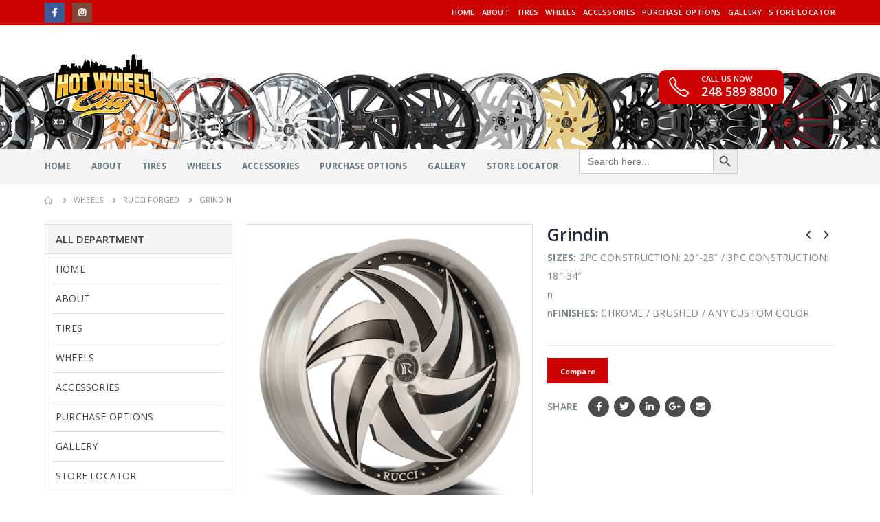

--- FILE ---
content_type: text/html; charset=UTF-8
request_url: https://hotwheelcity.com/product/grindin/
body_size: 25158
content:
<!DOCTYPE html> 
<html lang="en-US"> 
<head>
<meta charset="UTF-8">
<link rel="preload" href="https://hotwheelcity.com/wp-content/cache/fvm/min/0-css005fe93f6e615cf2ba5d5f0d9866ef573e89d96664ae323a44c45d842ec04.css" as="style" media="all" /> 
<link rel="preload" href="https://hotwheelcity.com/wp-content/cache/fvm/min/0-cssfb9a64397d2414e22344f594c8772284f9771bba5c1bada9e65581a31d216.css" as="style" media="all" /> 
<link rel="preload" href="https://hotwheelcity.com/wp-content/cache/fvm/min/0-css42b0ea841167ca4d7c2969586fa756e1c1d15346a5f5ad558332376df9e86.css" as="style" media="all" /> 
<link rel="preload" href="https://hotwheelcity.com/wp-content/cache/fvm/min/0-css96833df4f31232e63a2b91dc12729402f1ccbd6883ee345e5a0087c185dee.css" as="style" media="all" /> 
<link rel="preload" href="https://hotwheelcity.com/wp-content/cache/fvm/min/0-cssa05512090c1f41a9cf394de02725796ad118a051ccce8caa63413b4d6e782.css" as="style" media="all" /> 
<link rel="preload" href="https://hotwheelcity.com/wp-content/cache/fvm/min/0-css294c2680f803f6c8010269ff35dfe758f2e078c8c192e5f98c18352a38647.css" as="style" media="all" /> 
<link rel="preload" href="https://hotwheelcity.com/wp-content/cache/fvm/min/0-csse91969d9cddf2afebb01a05d9b41257721651f158ecb4225f8e31fae101df.css" as="style" media="all" /> 
<link rel="preload" href="https://hotwheelcity.com/wp-content/cache/fvm/min/0-css76bc48205824f30c025fbe5962cd62372f52b455cf4401f550a4e62730530.css" as="style" media="all" /> 
<link rel="preload" href="https://hotwheelcity.com/wp-content/cache/fvm/min/0-cssdaeac978009b75ff38fab3427048ae93ea83aab3dfd0994adc780a165b3d3.css" as="style" media="all" /> 
<link rel="preload" href="https://hotwheelcity.com/wp-content/cache/fvm/min/0-cssa138cfc7d6324a3ae2debd5060d73cae3b201ddb37353ade22e9a38626b54.css" as="style" media="all" /> 
<link rel="preload" href="https://hotwheelcity.com/wp-content/cache/fvm/min/0-css01d6f7896ea37b426d6b4803e86077aa0aa9f85a8ec49c591dd9cde13b16f.css" as="style" media="all" /> 
<link rel="preload" href="https://hotwheelcity.com/wp-content/cache/fvm/min/0-css10a57712531a4f040229db457554ea3e1181307402b2354a9fac863c70ef6.css" as="style" media="all" /> 
<link rel="preload" href="https://hotwheelcity.com/wp-content/cache/fvm/min/0-cssa42c5d602081b903f464dde47861f267dda6a71780081abe23139d12f8a22.css" as="style" media="all" /> 
<link rel="preload" href="https://hotwheelcity.com/wp-content/cache/fvm/min/0-cssbc4fe226bc62c9cd92ec89b5278306108f7df917085312029ed3318b59de1.css" as="style" media="all" /> 
<link rel="preload" href="https://hotwheelcity.com/wp-content/cache/fvm/min/0-csse9b5a5c2cb6616bed7d8e6e9f390ef36aab99bf7e2ccd075dbfcdf6b04c5f.css" as="style" media="all" /> 
<link rel="preload" href="https://hotwheelcity.com/wp-content/cache/fvm/min/0-css03766a7e994ed8bcf65ec18b8da6bbf02145f225201e3d86f8ebd6ff77545.css" as="style" media="all" /> 
<link rel="preload" href="https://hotwheelcity.com/wp-content/cache/fvm/min/0-css8882f58359c6f990cda878766362773c6f38af40b376897a7e3a226a86a34.css" as="style" media="all" /> 
<link rel="preload" href="https://hotwheelcity.com/wp-content/cache/fvm/min/0-css2f65b0686e48c4801580db77610e82e6a094bbcdc6813d1d136a1b0ae245d.css" as="style" media="all" /> 
<link rel="preload" href="https://hotwheelcity.com/wp-content/cache/fvm/min/0-cssbbd034b50950b0d455919fcc474455ec89dbcc5efc849abdd44ef9925141a.css" as="style" media="all" /> 
<link rel="preload" href="https://hotwheelcity.com/wp-content/cache/fvm/min/0-css77af88fe79fe80e96794ccea70fc45501f39c0d305968e6c1f43ff07b38fd.css" as="style" media="all" /> 
<link rel="preload" href="https://hotwheelcity.com/wp-content/cache/fvm/min/0-cssec0741b9fc57b77b731bb532ee86952c6520bdb0dd1caf030a713614b3e14.css" as="style" media="all" /> 
<link rel="preload" href="https://hotwheelcity.com/wp-content/cache/fvm/min/0-css5f82550a18ca448b42414a63ea9522029329c8b5240b8f0abc50bdf351a4e.css" as="style" media="all" /> 
<link rel="preload" href="https://hotwheelcity.com/wp-content/cache/fvm/min/0-cssdea4c01ee33832ea0297273db2c14bc01e02464187b340280ab59b5666344.css" as="style" media="all" />
<script data-cfasync="false">if(navigator.userAgent.match(/MSIE|Internet Explorer/i)||navigator.userAgent.match(/Trident\/7\..*?rv:11/i)){var href=document.location.href;if(!href.match(/[?&]iebrowser/)){if(href.indexOf("?")==-1){if(href.indexOf("#")==-1){document.location.href=href+"?iebrowser=1"}else{document.location.href=href.replace("#","?iebrowser=1#")}}else{if(href.indexOf("#")==-1){document.location.href=href+"&iebrowser=1"}else{document.location.href=href.replace("#","&iebrowser=1#")}}}}</script>
<script data-cfasync="false">class FVMLoader{constructor(e){this.triggerEvents=e,this.eventOptions={passive:!0},this.userEventListener=this.triggerListener.bind(this),this.delayedScripts={normal:[],async:[],defer:[]},this.allJQueries=[]}_addUserInteractionListener(e){this.triggerEvents.forEach(t=>window.addEventListener(t,e.userEventListener,e.eventOptions))}_removeUserInteractionListener(e){this.triggerEvents.forEach(t=>window.removeEventListener(t,e.userEventListener,e.eventOptions))}triggerListener(){this._removeUserInteractionListener(this),"loading"===document.readyState?document.addEventListener("DOMContentLoaded",this._loadEverythingNow.bind(this)):this._loadEverythingNow()}async _loadEverythingNow(){this._runAllDelayedCSS(),this._delayEventListeners(),this._delayJQueryReady(this),this._handleDocumentWrite(),this._registerAllDelayedScripts(),await this._loadScriptsFromList(this.delayedScripts.normal),await this._loadScriptsFromList(this.delayedScripts.defer),await this._loadScriptsFromList(this.delayedScripts.async),await this._triggerDOMContentLoaded(),await this._triggerWindowLoad(),window.dispatchEvent(new Event("wpr-allScriptsLoaded"))}_registerAllDelayedScripts(){document.querySelectorAll("script[type=fvmdelay]").forEach(e=>{e.hasAttribute("src")?e.hasAttribute("async")&&!1!==e.async?this.delayedScripts.async.push(e):e.hasAttribute("defer")&&!1!==e.defer||"module"===e.getAttribute("data-type")?this.delayedScripts.defer.push(e):this.delayedScripts.normal.push(e):this.delayedScripts.normal.push(e)})}_runAllDelayedCSS(){document.querySelectorAll("link[rel=fvmdelay]").forEach(e=>{e.setAttribute("rel","stylesheet")})}async _transformScript(e){return await this._requestAnimFrame(),new Promise(t=>{const n=document.createElement("script");let r;[...e.attributes].forEach(e=>{let t=e.nodeName;"type"!==t&&("data-type"===t&&(t="type",r=e.nodeValue),n.setAttribute(t,e.nodeValue))}),e.hasAttribute("src")?(n.addEventListener("load",t),n.addEventListener("error",t)):(n.text=e.text,t()),e.parentNode.replaceChild(n,e)})}async _loadScriptsFromList(e){const t=e.shift();return t?(await this._transformScript(t),this._loadScriptsFromList(e)):Promise.resolve()}_delayEventListeners(){let e={};function t(t,n){!function(t){function n(n){return e[t].eventsToRewrite.indexOf(n)>=0?"wpr-"+n:n}e[t]||(e[t]={originalFunctions:{add:t.addEventListener,remove:t.removeEventListener},eventsToRewrite:[]},t.addEventListener=function(){arguments[0]=n(arguments[0]),e[t].originalFunctions.add.apply(t,arguments)},t.removeEventListener=function(){arguments[0]=n(arguments[0]),e[t].originalFunctions.remove.apply(t,arguments)})}(t),e[t].eventsToRewrite.push(n)}function n(e,t){let n=e[t];Object.defineProperty(e,t,{get:()=>n||function(){},set(r){e["wpr"+t]=n=r}})}t(document,"DOMContentLoaded"),t(window,"DOMContentLoaded"),t(window,"load"),t(window,"pageshow"),t(document,"readystatechange"),n(document,"onreadystatechange"),n(window,"onload"),n(window,"onpageshow")}_delayJQueryReady(e){let t=window.jQuery;Object.defineProperty(window,"jQuery",{get:()=>t,set(n){if(n&&n.fn&&!e.allJQueries.includes(n)){n.fn.ready=n.fn.init.prototype.ready=function(t){e.domReadyFired?t.bind(document)(n):document.addEventListener("DOMContentLoaded2",()=>t.bind(document)(n))};const t=n.fn.on;n.fn.on=n.fn.init.prototype.on=function(){if(this[0]===window){function e(e){return e.split(" ").map(e=>"load"===e||0===e.indexOf("load.")?"wpr-jquery-load":e).join(" ")}"string"==typeof arguments[0]||arguments[0]instanceof String?arguments[0]=e(arguments[0]):"object"==typeof arguments[0]&&Object.keys(arguments[0]).forEach(t=>{delete Object.assign(arguments[0],{[e(t)]:arguments[0][t]})[t]})}return t.apply(this,arguments),this},e.allJQueries.push(n)}t=n}})}async _triggerDOMContentLoaded(){this.domReadyFired=!0,await this._requestAnimFrame(),document.dispatchEvent(new Event("DOMContentLoaded2")),await this._requestAnimFrame(),window.dispatchEvent(new Event("DOMContentLoaded2")),await this._requestAnimFrame(),document.dispatchEvent(new Event("wpr-readystatechange")),await this._requestAnimFrame(),document.wpronreadystatechange&&document.wpronreadystatechange()}async _triggerWindowLoad(){await this._requestAnimFrame(),window.dispatchEvent(new Event("wpr-load")),await this._requestAnimFrame(),window.wpronload&&window.wpronload(),await this._requestAnimFrame(),this.allJQueries.forEach(e=>e(window).trigger("wpr-jquery-load")),window.dispatchEvent(new Event("wpr-pageshow")),await this._requestAnimFrame(),window.wpronpageshow&&window.wpronpageshow()}_handleDocumentWrite(){const e=new Map;document.write=document.writeln=function(t){const n=document.currentScript,r=document.createRange(),i=n.parentElement;let a=e.get(n);void 0===a&&(a=n.nextSibling,e.set(n,a));const s=document.createDocumentFragment();r.setStart(s,0),s.appendChild(r.createContextualFragment(t)),i.insertBefore(s,a)}}async _requestAnimFrame(){return new Promise(e=>requestAnimationFrame(e))}static run(){const e=new FVMLoader(["keydown","mousemove","touchmove","touchstart","touchend","wheel"]);e._addUserInteractionListener(e)}}FVMLoader.run();</script>
<meta name="viewport" content="width=device-width, initial-scale=1.0, minimum-scale=1.0"><title>Grindin &#8211; Hot Wheel City</title>
<meta name='robots' content='max-image-preview:large' />
<link rel="alternate" type="application/rss+xml" title="Hot Wheel City &raquo; Feed" href="https://hotwheelcity.com/feed/" />
<link rel="alternate" type="application/rss+xml" title="Hot Wheel City &raquo; Comments Feed" href="https://hotwheelcity.com/comments/feed/" />
<link rel="canonical" href="https://hotwheelcity.com/product/grindin/" /> 
<link rel="profile" href="https://gmpg.org/xfn/11" /> 
<link rel="shortcut icon" href="" type="image/x-icon" /> 
<script>document.documentElement.className = document.documentElement.className + ' yes-js js_active js'</script>
<style media="all">img:is([sizes="auto" i],[sizes^="auto," i]){contain-intrinsic-size:3000px 1500px}</style> 
<link rel="stylesheet" href="https://hotwheelcity.com/?w3tc_minify=ccae7.css" media="all" />
 
 
 
<style id='wp-block-library-theme-inline-css' type='text/css' media="all">.wp-block-audio :where(figcaption){color:#555;font-size:13px;text-align:center}.is-dark-theme .wp-block-audio :where(figcaption){color:#ffffffa6}.wp-block-audio{margin:0 0 1em}.wp-block-code{border:1px solid #ccc;border-radius:4px;font-family:Menlo,Consolas,monaco,monospace;padding:.8em 1em}.wp-block-embed :where(figcaption){color:#555;font-size:13px;text-align:center}.is-dark-theme .wp-block-embed :where(figcaption){color:#ffffffa6}.wp-block-embed{margin:0 0 1em}.blocks-gallery-caption{color:#555;font-size:13px;text-align:center}.is-dark-theme .blocks-gallery-caption{color:#ffffffa6}:root :where(.wp-block-image figcaption){color:#555;font-size:13px;text-align:center}.is-dark-theme :root :where(.wp-block-image figcaption){color:#ffffffa6}.wp-block-image{margin:0 0 1em}.wp-block-pullquote{border-bottom:4px solid;border-top:4px solid;color:currentColor;margin-bottom:1.75em}.wp-block-pullquote cite,.wp-block-pullquote footer,.wp-block-pullquote__citation{color:currentColor;font-size:.8125em;font-style:normal;text-transform:uppercase}.wp-block-quote{border-left:.25em solid;margin:0 0 1.75em;padding-left:1em}.wp-block-quote cite,.wp-block-quote footer{color:currentColor;font-size:.8125em;font-style:normal;position:relative}.wp-block-quote:where(.has-text-align-right){border-left:none;border-right:.25em solid;padding-left:0;padding-right:1em}.wp-block-quote:where(.has-text-align-center){border:none;padding-left:0}.wp-block-quote.is-large,.wp-block-quote.is-style-large,.wp-block-quote:where(.is-style-plain){border:none}.wp-block-search .wp-block-search__label{font-weight:700}.wp-block-search__button{border:1px solid #ccc;padding:.375em .625em}:where(.wp-block-group.has-background){padding:1.25em 2.375em}.wp-block-separator.has-css-opacity{opacity:.4}.wp-block-separator{border:none;border-bottom:2px solid;margin-left:auto;margin-right:auto}.wp-block-separator.has-alpha-channel-opacity{opacity:1}.wp-block-separator:not(.is-style-wide):not(.is-style-dots){width:100px}.wp-block-separator.has-background:not(.is-style-dots){border-bottom:none;height:1px}.wp-block-separator.has-background:not(.is-style-wide):not(.is-style-dots){height:2px}.wp-block-table{margin:0 0 1em}.wp-block-table td,.wp-block-table th{word-break:normal}.wp-block-table :where(figcaption){color:#555;font-size:13px;text-align:center}.is-dark-theme .wp-block-table :where(figcaption){color:#ffffffa6}.wp-block-video :where(figcaption){color:#555;font-size:13px;text-align:center}.is-dark-theme .wp-block-video :where(figcaption){color:#ffffffa6}.wp-block-video{margin:0 0 1em}:root :where(.wp-block-template-part.has-background){margin-bottom:0;margin-top:0;padding:1.25em 2.375em}</style> 
<style id='classic-theme-styles-inline-css' type='text/css' media="all">/*! This file is auto-generated */ .wp-block-button__link{color:#fff;background-color:#32373c;border-radius:9999px;box-shadow:none;text-decoration:none;padding:calc(.667em + 2px) calc(1.333em + 2px);font-size:1.125em}.wp-block-file__button{background:#32373c;color:#fff;text-decoration:none}</style> 
<link rel="stylesheet" href="https://hotwheelcity.com/?w3tc_minify=420a5.css" media="all" />
 
 
 
<style id='yith-wcwl-main-inline-css' type='text/css' media="all">:root{--rounded-corners-radius:16px;--add-to-cart-rounded-corners-radius:16px;--feedback-duration:3s}:root{--rounded-corners-radius:16px;--add-to-cart-rounded-corners-radius:16px;--feedback-duration:3s}</style> 
<style id='global-styles-inline-css' type='text/css' media="all">:root{--wp--preset--aspect-ratio--square:1;--wp--preset--aspect-ratio--4-3:4/3;--wp--preset--aspect-ratio--3-4:3/4;--wp--preset--aspect-ratio--3-2:3/2;--wp--preset--aspect-ratio--2-3:2/3;--wp--preset--aspect-ratio--16-9:16/9;--wp--preset--aspect-ratio--9-16:9/16;--wp--preset--color--black:#000000;--wp--preset--color--cyan-bluish-gray:#abb8c3;--wp--preset--color--white:#ffffff;--wp--preset--color--pale-pink:#f78da7;--wp--preset--color--vivid-red:#cf2e2e;--wp--preset--color--luminous-vivid-orange:#ff6900;--wp--preset--color--luminous-vivid-amber:#fcb900;--wp--preset--color--light-green-cyan:#7bdcb5;--wp--preset--color--vivid-green-cyan:#00d084;--wp--preset--color--pale-cyan-blue:#8ed1fc;--wp--preset--color--vivid-cyan-blue:#0693e3;--wp--preset--color--vivid-purple:#9b51e0;--wp--preset--color--primary:#cc0000;--wp--preset--color--secondary:#e36159;--wp--preset--color--tertiary:#2baab1;--wp--preset--color--quaternary:#383f48;--wp--preset--color--dark:#465157;--wp--preset--color--light:#ffffff;--wp--preset--gradient--vivid-cyan-blue-to-vivid-purple:linear-gradient(135deg,rgba(6,147,227,1) 0%,rgb(155,81,224) 100%);--wp--preset--gradient--light-green-cyan-to-vivid-green-cyan:linear-gradient(135deg,rgb(122,220,180) 0%,rgb(0,208,130) 100%);--wp--preset--gradient--luminous-vivid-amber-to-luminous-vivid-orange:linear-gradient(135deg,rgba(252,185,0,1) 0%,rgba(255,105,0,1) 100%);--wp--preset--gradient--luminous-vivid-orange-to-vivid-red:linear-gradient(135deg,rgba(255,105,0,1) 0%,rgb(207,46,46) 100%);--wp--preset--gradient--very-light-gray-to-cyan-bluish-gray:linear-gradient(135deg,rgb(238,238,238) 0%,rgb(169,184,195) 100%);--wp--preset--gradient--cool-to-warm-spectrum:linear-gradient(135deg,rgb(74,234,220) 0%,rgb(151,120,209) 20%,rgb(207,42,186) 40%,rgb(238,44,130) 60%,rgb(251,105,98) 80%,rgb(254,248,76) 100%);--wp--preset--gradient--blush-light-purple:linear-gradient(135deg,rgb(255,206,236) 0%,rgb(152,150,240) 100%);--wp--preset--gradient--blush-bordeaux:linear-gradient(135deg,rgb(254,205,165) 0%,rgb(254,45,45) 50%,rgb(107,0,62) 100%);--wp--preset--gradient--luminous-dusk:linear-gradient(135deg,rgb(255,203,112) 0%,rgb(199,81,192) 50%,rgb(65,88,208) 100%);--wp--preset--gradient--pale-ocean:linear-gradient(135deg,rgb(255,245,203) 0%,rgb(182,227,212) 50%,rgb(51,167,181) 100%);--wp--preset--gradient--electric-grass:linear-gradient(135deg,rgb(202,248,128) 0%,rgb(113,206,126) 100%);--wp--preset--gradient--midnight:linear-gradient(135deg,rgb(2,3,129) 0%,rgb(40,116,252) 100%);--wp--preset--font-size--small:13px;--wp--preset--font-size--medium:20px;--wp--preset--font-size--large:36px;--wp--preset--font-size--x-large:42px;--wp--preset--spacing--20:0.44rem;--wp--preset--spacing--30:0.67rem;--wp--preset--spacing--40:1rem;--wp--preset--spacing--50:1.5rem;--wp--preset--spacing--60:2.25rem;--wp--preset--spacing--70:3.38rem;--wp--preset--spacing--80:5.06rem;--wp--preset--shadow--natural:6px 6px 9px rgba(0, 0, 0, 0.2);--wp--preset--shadow--deep:12px 12px 50px rgba(0, 0, 0, 0.4);--wp--preset--shadow--sharp:6px 6px 0px rgba(0, 0, 0, 0.2);--wp--preset--shadow--outlined:6px 6px 0px -3px rgba(255, 255, 255, 1), 6px 6px rgba(0, 0, 0, 1);--wp--preset--shadow--crisp:6px 6px 0px rgba(0, 0, 0, 1)}:where(.is-layout-flex){gap:.5em}:where(.is-layout-grid){gap:.5em}body .is-layout-flex{display:flex}.is-layout-flex{flex-wrap:wrap;align-items:center}.is-layout-flex>:is(*,div){margin:0}body .is-layout-grid{display:grid}.is-layout-grid>:is(*,div){margin:0}:where(.wp-block-columns.is-layout-flex){gap:2em}:where(.wp-block-columns.is-layout-grid){gap:2em}:where(.wp-block-post-template.is-layout-flex){gap:1.25em}:where(.wp-block-post-template.is-layout-grid){gap:1.25em}.has-black-color{color:var(--wp--preset--color--black)!important}.has-cyan-bluish-gray-color{color:var(--wp--preset--color--cyan-bluish-gray)!important}.has-white-color{color:var(--wp--preset--color--white)!important}.has-pale-pink-color{color:var(--wp--preset--color--pale-pink)!important}.has-vivid-red-color{color:var(--wp--preset--color--vivid-red)!important}.has-luminous-vivid-orange-color{color:var(--wp--preset--color--luminous-vivid-orange)!important}.has-luminous-vivid-amber-color{color:var(--wp--preset--color--luminous-vivid-amber)!important}.has-light-green-cyan-color{color:var(--wp--preset--color--light-green-cyan)!important}.has-vivid-green-cyan-color{color:var(--wp--preset--color--vivid-green-cyan)!important}.has-pale-cyan-blue-color{color:var(--wp--preset--color--pale-cyan-blue)!important}.has-vivid-cyan-blue-color{color:var(--wp--preset--color--vivid-cyan-blue)!important}.has-vivid-purple-color{color:var(--wp--preset--color--vivid-purple)!important}.has-black-background-color{background-color:var(--wp--preset--color--black)!important}.has-cyan-bluish-gray-background-color{background-color:var(--wp--preset--color--cyan-bluish-gray)!important}.has-white-background-color{background-color:var(--wp--preset--color--white)!important}.has-pale-pink-background-color{background-color:var(--wp--preset--color--pale-pink)!important}.has-vivid-red-background-color{background-color:var(--wp--preset--color--vivid-red)!important}.has-luminous-vivid-orange-background-color{background-color:var(--wp--preset--color--luminous-vivid-orange)!important}.has-luminous-vivid-amber-background-color{background-color:var(--wp--preset--color--luminous-vivid-amber)!important}.has-light-green-cyan-background-color{background-color:var(--wp--preset--color--light-green-cyan)!important}.has-vivid-green-cyan-background-color{background-color:var(--wp--preset--color--vivid-green-cyan)!important}.has-pale-cyan-blue-background-color{background-color:var(--wp--preset--color--pale-cyan-blue)!important}.has-vivid-cyan-blue-background-color{background-color:var(--wp--preset--color--vivid-cyan-blue)!important}.has-vivid-purple-background-color{background-color:var(--wp--preset--color--vivid-purple)!important}.has-black-border-color{border-color:var(--wp--preset--color--black)!important}.has-cyan-bluish-gray-border-color{border-color:var(--wp--preset--color--cyan-bluish-gray)!important}.has-white-border-color{border-color:var(--wp--preset--color--white)!important}.has-pale-pink-border-color{border-color:var(--wp--preset--color--pale-pink)!important}.has-vivid-red-border-color{border-color:var(--wp--preset--color--vivid-red)!important}.has-luminous-vivid-orange-border-color{border-color:var(--wp--preset--color--luminous-vivid-orange)!important}.has-luminous-vivid-amber-border-color{border-color:var(--wp--preset--color--luminous-vivid-amber)!important}.has-light-green-cyan-border-color{border-color:var(--wp--preset--color--light-green-cyan)!important}.has-vivid-green-cyan-border-color{border-color:var(--wp--preset--color--vivid-green-cyan)!important}.has-pale-cyan-blue-border-color{border-color:var(--wp--preset--color--pale-cyan-blue)!important}.has-vivid-cyan-blue-border-color{border-color:var(--wp--preset--color--vivid-cyan-blue)!important}.has-vivid-purple-border-color{border-color:var(--wp--preset--color--vivid-purple)!important}.has-vivid-cyan-blue-to-vivid-purple-gradient-background{background:var(--wp--preset--gradient--vivid-cyan-blue-to-vivid-purple)!important}.has-light-green-cyan-to-vivid-green-cyan-gradient-background{background:var(--wp--preset--gradient--light-green-cyan-to-vivid-green-cyan)!important}.has-luminous-vivid-amber-to-luminous-vivid-orange-gradient-background{background:var(--wp--preset--gradient--luminous-vivid-amber-to-luminous-vivid-orange)!important}.has-luminous-vivid-orange-to-vivid-red-gradient-background{background:var(--wp--preset--gradient--luminous-vivid-orange-to-vivid-red)!important}.has-very-light-gray-to-cyan-bluish-gray-gradient-background{background:var(--wp--preset--gradient--very-light-gray-to-cyan-bluish-gray)!important}.has-cool-to-warm-spectrum-gradient-background{background:var(--wp--preset--gradient--cool-to-warm-spectrum)!important}.has-blush-light-purple-gradient-background{background:var(--wp--preset--gradient--blush-light-purple)!important}.has-blush-bordeaux-gradient-background{background:var(--wp--preset--gradient--blush-bordeaux)!important}.has-luminous-dusk-gradient-background{background:var(--wp--preset--gradient--luminous-dusk)!important}.has-pale-ocean-gradient-background{background:var(--wp--preset--gradient--pale-ocean)!important}.has-electric-grass-gradient-background{background:var(--wp--preset--gradient--electric-grass)!important}.has-midnight-gradient-background{background:var(--wp--preset--gradient--midnight)!important}.has-small-font-size{font-size:var(--wp--preset--font-size--small)!important}.has-medium-font-size{font-size:var(--wp--preset--font-size--medium)!important}.has-large-font-size{font-size:var(--wp--preset--font-size--large)!important}.has-x-large-font-size{font-size:var(--wp--preset--font-size--x-large)!important}:where(.wp-block-post-template.is-layout-flex){gap:1.25em}:where(.wp-block-post-template.is-layout-grid){gap:1.25em}:where(.wp-block-columns.is-layout-flex){gap:2em}:where(.wp-block-columns.is-layout-grid){gap:2em}:root :where(.wp-block-pullquote){font-size:1.5em;line-height:1.6}</style> 
<link rel="stylesheet" href="https://hotwheelcity.com/?w3tc_minify=4d759.css" media="all" />
 
 
<style id='woocommerce-inline-inline-css' type='text/css' media="all">.woocommerce form .form-row .required{visibility:visible}</style> 
<link rel="stylesheet" href="https://hotwheelcity.com/?w3tc_minify=e557f.css" media="all" />
 
 
 
 
 
 
 
 
 
 
 
 
 
 
<style id='porto-style-inline-css' type='text/css' media="all">#header .logo,.side-header-narrow-bar-logo{max-width:170px}@media (min-width:1190px){#header .logo{max-width:250px}}@media (max-width:991px){#header .logo{max-width:110px}}@media (max-width:767px){#header .logo{max-width:110px}}#header.sticky-header .logo{width:86.25px}.page-top ul.breadcrumb>li.home{display:inline-block}.page-top ul.breadcrumb>li.home a{position:relative;width:14px;text-indent:-9999px}.page-top ul.breadcrumb>li.home a:after{content:"\e883";font-family:'porto';position:absolute;left:0;top:0;text-indent:0}.product-images .img-thumbnail .inner,.product-images .img-thumbnail .inner img{-webkit-transform:none;transform:none}.single-product .product-summary-wrap .share-links a{background:#4c4c4c}.product-layout-default .variations{display:block}.product-layout-default .variations:after{content:'';position:absolute;border-top:1px solid #ebebeb}.product-layout-default .variations tr:last-child td{padding-bottom:20px}#header.sticky-header .main-menu>li.menu-item>a,#header.sticky-header .main-menu>li.menu-custom-content a{color:#fff}#header.sticky-header .main-menu>li.menu-item:hover>a,#header.sticky-header .main-menu>li.menu-item.active:hover>a,#header.sticky-header .main-menu>li.menu-custom-content:hover a{color:#c00}#login-form-popup{position:relative;width:80%;max-width:872px;margin-left:auto;margin-right:auto}#login-form-popup .featured-box{margin-bottom:0;box-shadow:none;border:none}#login-form-popup .featured-box .box-content{padding:25px 35px}#login-form-popup .featured-box h2{text-transform:uppercase;font-size:15px;letter-spacing:.05em;font-weight:600;color:#313131;line-height:2}.porto-social-login-section{background:#f4f4f2;text-align:center;padding:20px 20px 25px}.porto-social-login-section p{text-transform:uppercase;font-size:12px;color:#313131;font-weight:600;margin-bottom:8px}#login-form-popup .col2-set{margin-left:-20px;margin-right:-20px}#login-form-popup .col-1,#login-form-popup .col-2{padding-left:20px;padding-right:20px}@media (min-width:992px){#login-form-popup .col-1{border-right:1px solid #f5f6f6}}#login-form-popup .input-text{box-shadow:none;padding-top:10px;padding-bottom:10px;border-color:#ddd;border-radius:2px}#login-form-popup form label{font-size:12px;line-height:1}#login-form-popup .form-row{margin-bottom:20px}#login-form-popup .button{border-radius:2px;padding:10px 24px;text-transform:uppercase;text-shadow:none;font-family:Oswald;font-size:12px;letter-spacing:.025em;color:#fff}#login-form-popup label.inline{margin-top:15px;float:right;position:relative;cursor:pointer;line-height:1.5}#login-form-popup label.inline input[type=checkbox]{opacity:0;margin-right:8px;margin-top:0;margin-bottom:0}#login-form-popup label.inline span:before{content:'';position:absolute;border:1px solid #ddd;border-radius:1px;width:16px;height:16px;left:0;top:0;text-align:center;line-height:15px;font-family:'Font Awesome 5 Free';font-weight:900;font-size:9px;color:#aaa}#login-form-popup label.inline input[type=checkbox]:checked+span:before{content:'\f00c'}#login-form-popup .social-button{text-decoration:none;margin-left:10px;margin-right:10px}#login-form-popup .social-button i{font-size:16px;margin-right:8px}#login-form-popup p.status{color:#313131}#login-form-popup .lost_password{margin-top:-15px;font-size:13px;margin-bottom:0}.porto-social-login-section .google-plus{background:#dd4e31}.porto-social-login-section .facebook{background:#3a589d}.porto-social-login-section .twitter{background:#1aa9e1}#login-form-popup{max-width:480px}html.panel-opened body>.mfp-bg{z-index:9042}html.panel-opened body>.mfp-wrap{z-index:9043}.product-thumbs-slider.owl-carousel .owl-item.active .img-thumbnail,.product-images,.porto-menu-links{border-radius:2px}.header-top .container:after{content:'';position:absolute;bottom:0;left:10px;right:10px;width:calc(100% - 20px);border-bottom:1px solid rgba(248,248,248,.2)}#header.sticky-header .main-menu-wrap{padding:0}#header .header-contact{margin-right:75px;padding:10px;border-right:none;background:#c00;border-radius:10px}#header .header-contact i{margin-right:17px;vertical-align:top;font-size:30px;color:#FFFFFF!important}#header .header-contact span{margin-top:-8px!important;display:inline-block;vertical-align:top;color:#FFFFFF!important;font-size:11px;font-weight:600;text-align:left;letter-spacing:0}#header .header-contact span b{font-size:18px;font-weight:600;display:block;line-height:15px;letter-spacing:0}#main-menu .mega-menu>li.menu-item{margin-right:30px}.main-menu-wrap #main-menu .mega-menu .menu-custom-block a:not(:last-child){margin-right:30px}#header .header-main .header-left{padding:2px 0}#mini-cart .minicart-icon{font-size:30px}@media (max-width:991px){#mini-cart .minicart-icon{font-size:24px}}#mini-cart .cart-head:after{right:14px}#header:not(.sticky-header) #mini-cart .cart-items{left:31px;top:5px}#header:not(.sticky-header) #mini-cart{border:1px solid #0082c2;box-shadow:0 5px 11px -2px rgba(0,0,0,.1)}#header:not(.sticky-header) #mini-cart .cart-head{min-width:79px}.owl-carousel.nav-inside .owl-dots{position:absolute;bottom:30px}.owl-carousel.nav-inside-left .owl-dots{left:25px}.owl-carousel .owl-dots .owl-dot span{margin-left:3px;margin-right:3px;width:15px;height:15px;border:2px solid #95a9b3;border-radius:10px;background:none}.owl-carousel .owl-dots .owl-dot.active span,.owl-carousel .owl-dots .owl-dot:hover span{border-color:#08c;background:none;position:relative}.owl-carousel .owl-dots .owl-dot.active span:before,.owl-carousel .owl-dots .owl-dot:hover span:before{content:'';position:absolute;left:3px;top:3px;right:3px;bottom:3px;background-color:#08c;border-radius:20px}.custom-owl-position-arrows-dots .owl-dots{position:absolute;right:8px;top:-34px;margin-top:0!important}.custom-owl-dots-style-1.owl-carousel .owl-dots{left:60px}.custom-owl-dots-style-1.owl-carousel .owl-dots .owl-dot span{width:24px;height:3px;border-radius:0;border-color:#333;opacity:.4}.custom-owl-dots-style-1.owl-carousel .owl-dots .owl-dot span:before{display:none!important}.custom-owl-dots-style-1.owl-carousel .owl-dots .owl-dot.active span{border-color:#010204;opacity:1}@media (max-width:575px){.custom-owl-dots-style-1.owl-carousel .owl-dots{bottom:12px;left:8%}}.main-content,.left-sidebar,.right-sidebar{padding-top:0}#mini-cart .buttons a{background:#010204}ul.products .price,ul.product_list_widget li .product-details .amount,.widget ul.product_list_widget li .product-details .amount{letter-spacing:0}ul.products li.product-col .price{font-size:18px}ul.products li.product-col:hover .product-image{box-shadow:0 25px 35px -5px rgba(0,0,0,.2)}ul.products li.product-col .product-image .inner:before{content:'';position:absolute;left:0;top:0;width:100%;height:100%;background:rgba(0,0,0,.1);z-index:2;opacity:0;transition:opacity 0.2s ease}ul.products li.product-col:hover .product-image .inner:before{opacity:1}ul.products li.product-col h3{font-weight:400}ul.products li.product-col .rating-wrap{margin-bottom:10px;margin-top:20px}.add-links .add_to_cart_button,.add-links .add_to_cart_read_more,.add-links .quickview,.yith-wcwl-add-to-wishlist a,.yith-wcwl-add-to-wishlist span{background-color:#f4f4f4}.add-links .add_to_cart_button:hover,.add-links .add_to_cart_read_more:hover,.add-links .add_to_cart_button:focus,.add-links .add_to_cart_read_more:focus{background-color:#0188cc;color:#fff}.add-links .add_to_cart_button,.add-links .add_to_cart_read_more{color:#6f6e6b}.porto-menu-links>.vc_column-inner{border:1px solid #ddd}.porto-menu-links .porto-links-block{border:none}.porto-links-block .links-content ul{padding-top:0}.porto-links-block li.porto-links-item>a{padding-top:13px;padding-bottom:13px}.porto-menu-links .btn{font-weight:600;padding:16px 0 17px;width:100%}@media (max-width:991px){.home-bar .col-lg-4{text-align:left!important;border:none!important}}.home-bar .porto-feature-box{display:inline-block}#footer .widget_wysija_cont .wysija-input,#footer .widget_wysija_cont .wysija-submit{height:48px}#footer .widget_wysija_cont .wysija-submit{padding-left:20px;padding-right:20px}#footer .widgettitle,#footer .widget-title{font-size:16px;font-weight:700}#footer .footer-main>.container:after{content:'';position:absolute;left:10px;bottom:0;width:calc(100% - 20px);border-bottom:1px solid #3d3d38}html #topcontrol{width:40px;height:40px;right:15px;border-radius:5px 5px 0 0}#footer .widget.follow-us .share-links a,.widget.follow-us .share-links a{box-shadow:none;font-size:15px;width:37px;height:37px}#footer .widget.follow-us .share-links a:hover,.widget.follow-us .share-links a:hover{background:#33332f!important}#footer .footer-bottom .footer-center{padding-right:0}#footer .footer-bottom .img-responsive{float:right}#footer .widget .widget_wysija{max-width:none}.newsletter-popup-form .formError .formErrorContent{color:#fff!important;width:165px}.newsletter-popup-form .wysija-submit:hover{background:#e6e6e6}.newsletter-popup-form{position:relative;max-width:700px;width:100%;margin-left:auto;margin-right:auto;box-shadow:0 10px 25px rgba(0,0,0,.5);background:url(//sw-themes.com/porto_dummy/wp-content/uploads/2016/06/newsletter_popup_bg.jpg) no-repeat;background-size:cover;padding:30px 30px 10px;background-position:bottom right}.newsletter-popup-form .porto-modal-content{max-width:332px;padding:0;text-align:center;width:100%;background:none}.newsletter-popup-form h2{color:#313131;font-size:16px;font-weight:700;letter-spacing:0;margin:20px 0 12px}.newsletter-popup-form .widget_wysija{color:#444;font-size:13px;line-height:1.4}.newsletter-popup-form .widget_wysija:after{content:'';display:block;clear:both}.newsletter-popup-form .wysija-paragraph{float:left;margin-top:0;text-align:left;width:83%;margin-bottom:15px}.newsletter-popup-form .wysija-submit{background:#fff;border-color:#ccc;border-radius:0 5px 5px 0;color:#686868;float:left;margin-left:-2px;margin-top:0;padding:0 12px;height:34px}.newsletter-popup-form .wysija-input{border:1px solid #ccc;border-radius:5px 0 0 5px;box-shadow:0 1px 1px rgba(0,0,0,.075) inset;color:#bfbfa6;font-size:13px;padding:7px 12px;width:100%}.newsletter-popup-form .checkbox{color:#777;font-size:11px}.newsletter-notification-form>.vc_column-inner{padding-top:0!important}.rtl .newsletter-popup-form .wysija-paragraph{float:right;text-align:right}.rtl .newsletter-popup-form .wysija-submit{border-radius:5px 0 0 5px;float:right;margin-right:-2px;margin-left:0}.rtl .newsletter-popup-form .wysija-input{border-radius:0 5px 5px 0}.rtl #header .header-contact{margin-left:75px;margin-right:0;padding-left:0;border-left:none}.rtl #main-menu .mega-menu>li.menu-item{margin-left:30px;margin-right:0}.rtl .main-menu-wrap #main-menu .mega-menu .menu-custom-block a:not(:last-child){margin-left:30px;margin-right:0}.rtl #mini-cart .cart-head:after{right:auto;left:14px}.rtl #header:not(.sticky-header) #mini-cart .cart-items{right:31px;left:auto}.rtl .custom-owl-position-arrows-dots .owl-dots{right:auto;left:8px}.rtl #footer .footer-bottom .img-responsive{float:left}.rtl #topcontrol{left:15px}</style> 
<script type="text/template" id="tmpl-variation-template">
<div class="woocommerce-variation-description">{{{ data.variation.variation_description }}}</div>
<div class="woocommerce-variation-price">{{{ data.variation.price_html }}}</div>
<div class="woocommerce-variation-availability">{{{ data.variation.availability_html }}}</div>
</script>
<script type="text/template" id="tmpl-unavailable-variation-template">
<p role="alert">Sorry, this product is unavailable. Please choose a different combination.</p>
</script>
<script src="https://hotwheelcity.com/?w3tc_minify=a09a1.js"></script>



<script type="text/javascript" id="wc-add-to-cart-js-extra">
/* <![CDATA[ */
var wc_add_to_cart_params = {"ajax_url":"\/wp-admin\/admin-ajax.php","wc_ajax_url":"\/?wc-ajax=%%endpoint%%","i18n_view_cart":"View cart","cart_url":"https:\/\/hotwheelcity.com\/cart-2\/","is_cart":"","cart_redirect_after_add":"no"};
/* ]]> */
</script>
<script src="https://hotwheelcity.com/?w3tc_minify=fc9b6.js"></script>

<script type="text/javascript" id="wc-single-product-js-extra">
/* <![CDATA[ */
var wc_single_product_params = {"i18n_required_rating_text":"Please select a rating","i18n_rating_options":["1 of 5 stars","2 of 5 stars","3 of 5 stars","4 of 5 stars","5 of 5 stars"],"i18n_product_gallery_trigger_text":"View full-screen image gallery","review_rating_required":"yes","flexslider":{"rtl":false,"animation":"slide","smoothHeight":true,"directionNav":false,"controlNav":"thumbnails","slideshow":false,"animationSpeed":500,"animationLoop":false,"allowOneSlide":false},"zoom_enabled":"","zoom_options":[],"photoswipe_enabled":"","photoswipe_options":{"shareEl":false,"closeOnScroll":false,"history":false,"hideAnimationDuration":0,"showAnimationDuration":0},"flexslider_enabled":""};
/* ]]> */
</script>


<script type="text/javascript" id="woocommerce-js-extra">
/* <![CDATA[ */
var woocommerce_params = {"ajax_url":"\/wp-admin\/admin-ajax.php","wc_ajax_url":"\/?wc-ajax=%%endpoint%%","i18n_password_show":"Show password","i18n_password_hide":"Hide password"};
/* ]]> */
</script>

<script src="https://hotwheelcity.com/?w3tc_minify=da317.js"></script>


<script type="text/javascript" id="wp-util-js-extra">
/* <![CDATA[ */
var _wpUtilSettings = {"ajax":{"url":"\/wp-admin\/admin-ajax.php"}};
/* ]]> */
</script>
<script src="https://hotwheelcity.com/?w3tc_minify=76d15.js"></script>

<script type="text/javascript" id="wc-add-to-cart-variation-js-extra">
/* <![CDATA[ */
var wc_add_to_cart_variation_params = {"wc_ajax_url":"\/?wc-ajax=%%endpoint%%","i18n_no_matching_variations_text":"Sorry, no products matched your selection. Please choose a different combination.","i18n_make_a_selection_text":"Please select some product options before adding this product to your cart.","i18n_unavailable_text":"Sorry, this product is unavailable. Please choose a different combination.","i18n_reset_alert_text":"Your selection has been reset. Please select some product options before adding this product to your cart."};
/* ]]> */
</script>

<script src="https://hotwheelcity.com/?w3tc_minify=8767f.js" defer></script>

<style media="all">.dgwt-wcas-ico-magnifier,.dgwt-wcas-ico-magnifier-handler{max-width:20px}.dgwt-wcas-search-wrapp{max-width:600px}.dgwt-wcas-search-wrapp .dgwt-wcas-sf-wrapp input[type=search].dgwt-wcas-search-input,.dgwt-wcas-search-wrapp .dgwt-wcas-sf-wrapp input[type=search].dgwt-wcas-search-input:hover,.dgwt-wcas-search-wrapp .dgwt-wcas-sf-wrapp input[type=search].dgwt-wcas-search-input:focus{background-color:#fff;color:#9eadb6;border-color:#bec8ce}.dgwt-wcas-sf-wrapp input[type=search].dgwt-wcas-search-input::placeholder{color:#9eadb6;opacity:.3}.dgwt-wcas-sf-wrapp input[type=search].dgwt-wcas-search-input::-webkit-input-placeholder{color:#9eadb6;opacity:.3}.dgwt-wcas-sf-wrapp input[type=search].dgwt-wcas-search-input:-moz-placeholder{color:#9eadb6;opacity:.3}.dgwt-wcas-sf-wrapp input[type=search].dgwt-wcas-search-input::-moz-placeholder{color:#9eadb6;opacity:.3}.dgwt-wcas-sf-wrapp input[type=search].dgwt-wcas-search-input:-ms-input-placeholder{color:#9eadb6}.dgwt-wcas-no-submit.dgwt-wcas-search-wrapp .dgwt-wcas-ico-magnifier path,.dgwt-wcas-search-wrapp .dgwt-wcas-close path{fill:#9eadb6}.dgwt-wcas-loader-circular-path{stroke:#9eadb6}.dgwt-wcas-preloader{opacity:.6}.dgwt-wcas-search-wrapp .dgwt-wcas-sf-wrapp .dgwt-wcas-search-submit,.dgwt-wcas-om-bar .dgwt-wcas-om-return{color:#fff}.dgwt-wcas-search-wrapp .dgwt-wcas-ico-magnifier,.dgwt-wcas-search-wrapp .dgwt-wcas-sf-wrapp .dgwt-wcas-search-submit svg path,.dgwt-wcas-om-bar .dgwt-wcas-om-return svg path{fill:#fff}.dgwt-wcas-suggestions-wrapp,.dgwt-wcas-details-wrapp{background-color:#f6f6f6}.dgwt-wcas-suggestion-selected{background-color:#fff}.dgwt-wcas-suggestions-wrapp *,.dgwt-wcas-details-wrapp *,.dgwt-wcas-sd,.dgwt-wcas-suggestion *{color:#626262}.dgwt-wcas-st strong,.dgwt-wcas-sd strong{color:#fdb819}.dgwt-wcas-suggestions-wrapp,.dgwt-wcas-details-wrapp,.dgwt-wcas-suggestion,.dgwt-wcas-datails-title,.dgwt-wcas-details-more-products{border-color:#bec8ce!important}</style> 
<script type="text/javascript">
WebFontConfig = {
google: { families: [ 'Open+Sans:200,300,400,700,800,600','Shadows+Into+Light:200,300,400,700,800,600','Playfair+Display:200,300,400,700,800,600','Oswald:200,300,400,700,800,600' ] }
};
(function(d) {
var wf = d.createElement('script'), s = d.scripts[0];
wf.src = 'https://hotwheelcity.com/wp-content/themes/porto/js/libs/webfont.js';
wf.async = true;
s.parentNode.insertBefore(wf, s);
})(document);</script>
<noscript><style>.woocommerce-product-gallery{ opacity: 1 !important; }</style></noscript>
<script type="text/javascript">function setREVStartSize(e){									
try{ e.c=jQuery(e.c);var i=jQuery(window).width(),t=9999,r=0,n=0,l=0,f=0,s=0,h=0;
if(e.responsiveLevels&&(jQuery.each(e.responsiveLevels,function(e,f){f>i&&(t=r=f,l=e),i>f&&f>r&&(r=f,n=e)}),t>r&&(l=n)),f=e.gridheight[l]||e.gridheight[0]||e.gridheight,s=e.gridwidth[l]||e.gridwidth[0]||e.gridwidth,h=i/s,h=h>1?1:h,f=Math.round(h*f),"fullscreen"==e.sliderLayout){var u=(e.c.width(),jQuery(window).height());if(void 0!=e.fullScreenOffsetContainer){var c=e.fullScreenOffsetContainer.split(",");if (c) jQuery.each(c,function(e,i){u=jQuery(i).length>0?u-jQuery(i).outerHeight(!0):u}),e.fullScreenOffset.split("%").length>1&&void 0!=e.fullScreenOffset&&e.fullScreenOffset.length>0?u-=jQuery(window).height()*parseInt(e.fullScreenOffset,0)/100:void 0!=e.fullScreenOffset&&e.fullScreenOffset.length>0&&(u-=parseInt(e.fullScreenOffset,0))}f=u}else void 0!=e.minHeight&&f<e.minHeight&&(f=e.minHeight);e.c.closest(".rev_slider_wrapper").css({height:f})					
}catch(d){console.log("Failure at Presize of Slider:"+d)}						
};</script>
<style type="text/css" title="dynamic-css" class="options-output" media="all">.alternative-font,a,.color-primary{color:#c00}.custom-font1{font-family:Oswald;font-weight:400}.custom-font2{font-family:"Playfair Display";font-weight:400}body{background-color:#fff;background-repeat:repeat;background-attachment:scroll}#main{background-color:#fff;background-repeat:repeat;background-attachment:scroll}#main .content-bottom-wrapper{background-color:#fff;background-repeat:repeat;background-attachment:scroll}.header-wrapper{background-color:#fff}#header .header-main{background-color:#fff;background-repeat:no-repeat;background-position:center bottom;background-image:url(https://hotwheelcity.com/wp-content/uploads/2019/05/header_bg.jpg)}#header .header-main .header-left,#header .header-main .header-center,#header .header-main .header-right,.fixed-header #header .header-main .header-left,.fixed-header #header .header-main .header-right,.fixed-header #header .header-main .header-center{padding-top:40px;padding-bottom:40px}#header .header-top,.header-top .top-links>li.menu-item:after{color:#777}.page-top{background-color:transparent;background-attachment:scroll}#footer{background-color:#272723;background-repeat:repeat;background-attachment:scroll}#footer .footer-main{background-color:transparent}#footer .widget.contact-info .contact-details strong{color:#fff}.footer-top{background-color:#fff;background-repeat:repeat;background-attachment:scroll}#footer .footer-bottom{background-color:#272723;background-repeat:repeat;background-attachment:scroll}#footer .footer-bottom,#footer .footer-bottom p,#footer .footer-bottom .widget>div>ul li,#footer .footer-bottom .widget>ul li{color:#a8a8a8}#header.sticky-header .searchform-popup .search-toggle{color:#000}#header.sticky-header .searchform-popup .search-toggle:hover{color:#eee}#mini-cart .cart-subtotal,#mini-cart .minicart-icon{color:#fff}#mini-cart{background:#0694dc}.sticky-header #mini-cart .cart-subtotal,.sticky-header #mini-cart .minicart-icon{color:#fff}.sticky-header #mini-cart{background:transparent}</style> 
<script src="https://hotwheelcity.com/?w3tc_minify=5d1ab.js"></script>

<noscript><style type="text/css"> .wpb_animate_when_almost_visible { opacity: 1; }</style></noscript>
</head>
<body data-rsssl=1 class="wp-singular product-template-default single single-product postid-4530 wp-embed-responsive wp-theme-porto full blog-1 theme-porto woocommerce woocommerce-page woocommerce-no-js porto login-popup wpb-js-composer js-comp-ver-6.0.2 vc_responsive"> <div class="page-wrapper"> <div class="header-wrapper"> <header id="header" class="header-separate header-1 sticky-menu-header"> <div class="header-top"> <div class="container"> <div class="header-left"> <div class="share-links"> <a target="_blank" rel="nofollow" class="share-facebook" href="#" title="Facebook"></a> <a target="_blank" rel="nofollow" class="share-instagram" href="#" title="Instagram"></a> </div> </div> <div class="header-right"> <ul id="menu-header-menu" class="top-links mega-menu show-arrow"><li id="nav-menu-item-4941" class="menu-item menu-item-type-post_type menu-item-object-page menu-item-home narrow"><a href="https://hotwheelcity.com/" class="">Home</a></li> <li id="nav-menu-item-4942" class="menu-item menu-item-type-post_type menu-item-object-page narrow"><a href="https://hotwheelcity.com/about/" class="">About</a></li> <li id="nav-menu-item-4948" class="menu-item menu-item-type-post_type menu-item-object-page narrow"><a href="https://hotwheelcity.com/tires/" class="">Tires</a></li> <li id="nav-menu-item-4949" class="menu-item menu-item-type-post_type menu-item-object-page current_page_parent narrow"><a href="https://hotwheelcity.com/wheels/" class="">Wheels</a></li> <li id="nav-menu-item-4943" class="menu-item menu-item-type-post_type menu-item-object-page narrow"><a href="https://hotwheelcity.com/accessories/" class="">Accessories</a></li> <li id="nav-menu-item-4945" class="menu-item menu-item-type-post_type menu-item-object-page narrow"><a href="https://hotwheelcity.com/financing/" class="">Purchase Options</a></li> <li id="nav-menu-item-4946" class="menu-item menu-item-type-post_type menu-item-object-page narrow"><a href="https://hotwheelcity.com/gallery/" class="">Gallery</a></li> <li id="nav-menu-item-11591" class="menu-item menu-item-type-post_type menu-item-object-page narrow"><a href="https://hotwheelcity.com/store-locator/" class="">Store Locator</a></li> </ul> </div> </div> </div> <div class="header-main"> <div class="container"> <div class="header-left"> <div class="logo"> <a href="https://hotwheelcity.com/" title="Hot Wheel City - Michigan&#039;s #1 Tire &amp; Wheel Shop" rel="home"> <img class="img-responsive standard-logo retina-logo" src="//hotwheelcity.com/wp-content/uploads/2019/04/hwc-logo-1.png" alt="Hot Wheel City" /> </a> </div> </div> <div class="header-center"> <a class="mobile-toggle"><i class="fas fa-bars"></i></a> </div> <div class="header-right"> <div class="header-minicart"> <div class="header-contact"><i class="Simple-Line-Icons-phone"></i><span>CALL US NOW<br><b>248 589 8800</b></span></div> </div> </div> </div> </div> <div class="main-menu-wrap"> <div id="main-menu" class="container"> <div class="menu-left"> <div class="logo"> <a href="https://hotwheelcity.com/" title="Hot Wheel City - Michigan&#039;s #1 Tire &amp; Wheel Shop" > <img class="img-responsive standard-logo retina-logo" src="//hotwheelcity.com/wp-content/uploads/2019/04/hwc-logo-1.png" alt="Hot Wheel City" /> </a> </div> </div> <div class="menu-center"> <ul id="menu-header-menu-1" class="main-menu mega-menu show-arrow"><li id="nav-menu-item-4941" class="menu-item menu-item-type-post_type menu-item-object-page menu-item-home narrow"><a href="https://hotwheelcity.com/" class="">Home</a></li> <li id="nav-menu-item-4942" class="menu-item menu-item-type-post_type menu-item-object-page narrow"><a href="https://hotwheelcity.com/about/" class="">About</a></li> <li id="nav-menu-item-4948" class="menu-item menu-item-type-post_type menu-item-object-page narrow"><a href="https://hotwheelcity.com/tires/" class="">Tires</a></li> <li id="nav-menu-item-4949" class="menu-item menu-item-type-post_type menu-item-object-page current_page_parent narrow"><a href="https://hotwheelcity.com/wheels/" class="">Wheels</a></li> <li id="nav-menu-item-4943" class="menu-item menu-item-type-post_type menu-item-object-page narrow"><a href="https://hotwheelcity.com/accessories/" class="">Accessories</a></li> <li id="nav-menu-item-4945" class="menu-item menu-item-type-post_type menu-item-object-page narrow"><a href="https://hotwheelcity.com/financing/" class="">Purchase Options</a></li> <li id="nav-menu-item-4946" class="menu-item menu-item-type-post_type menu-item-object-page narrow"><a href="https://hotwheelcity.com/gallery/" class="">Gallery</a></li> <li id="nav-menu-item-11591" class="menu-item menu-item-type-post_type menu-item-object-page narrow"><a href="https://hotwheelcity.com/store-locator/" class="">Store Locator</a></li> <li class="astm-search-menu is-menu default menu-item"><form class="is-search-form is-form-style is-form-style-3 is-form-id-0" action="https://hotwheelcity.com/" method="get" role="search" ><label for="is-search-input-0"><span class="is-screen-reader-text">Search for:</span><input type="search" id="is-search-input-0" name="s" value="" class="is-search-input" placeholder="Search here..." autocomplete=off /></label><button type="submit" class="is-search-submit"><span class="is-screen-reader-text">Search Button</span><span class="is-search-icon"><svg focusable="false" aria-label="Search" xmlns="http://www.w3.org/2000/svg" viewBox="0 0 24 24" width="24px"><path d="M15.5 14h-.79l-.28-.27C15.41 12.59 16 11.11 16 9.5 16 5.91 13.09 3 9.5 3S3 5.91 3 9.5 5.91 16 9.5 16c1.61 0 3.09-.59 4.23-1.57l.27.28v.79l5 4.99L20.49 19l-4.99-5zm-6 0C7.01 14 5 11.99 5 9.5S7.01 5 9.5 5 14 7.01 14 9.5 11.99 14 9.5 14z"></path></svg></span></button></form></li></ul> </div> <div class="menu-right"> </div> </div> </div> </header> </div> <section class="page-top page-header-6"> <div class="container hide-title"> <div class="row"> <div class="col-lg-12 clearfix"> <div class="pt-right d-none"> <h1 class="page-title">Grindin</h1> </div> <div class="breadcrumbs-wrap pt-left"> <ul class="breadcrumb" itemscope itemtype="http://schema.org/BreadcrumbList"><li class="home" itemprop="itemListElement" itemscope itemtype="http://schema.org/ListItem"><a itemtype="http://schema.org/Thing" itemprop="item" href="https://hotwheelcity.com" title="Go to Home Page"><span itemprop="name">Home</span>
<meta itemprop="position" content="1" /></a><i class="delimiter delimiter-2"></i></li><li itemprop="itemListElement" itemscope itemtype="http://schema.org/ListItem"><a itemtype="http://schema.org/Thing" itemprop="item" href="https://hotwheelcity.com/wheels/"><span itemprop="name">Wheels</span>
<meta itemprop="position" content="2" /></a><i class="delimiter delimiter-2"></i></li><li itemprop="itemListElement" itemscope itemtype="http://schema.org/ListItem"><a itemtype="http://schema.org/Thing" itemprop="item" href="https://hotwheelcity.com/product-category/rucci-forged/"><span itemprop="name">Rucci Forged</span>
<meta itemprop="position" content="3" /></a><i class="delimiter delimiter-2"></i></li><li>Grindin</li></ul> </div> </div> </div> </div> </section> <div id="main" class="column2 column2-left-sidebar boxed"> <div class="container"> <div class="row main-content-wrap"> <div class="main-content col-lg-9"> <div id="primary" class="content-area"><main id="content" class="site-main" role="main"> <div class="woocommerce-notices-wrapper"></div> <div id="product-4530" class="product type-product post-4530 status-publish first instock product_cat-rucci-forged has-post-thumbnail product-type-simple product-layout-default" itemscope itemtype="http://schema.org/Product"> <div class="product-summary-wrap"> <div class="row"> <div class="summary-before col-md-6"> <div class="labels"></div><div class="product-images images"> <div class="product-image-slider owl-carousel show-nav-hover has-ccols ccols-1"><div class="img-thumbnail"><div class="inner"><img src="https://hotwheelcity.com/wp-content/uploads/2019/04/grindin-500_1.png" href="https://hotwheelcity.com/wp-content/uploads/2019/04/grindin-500_1.png" class="woocommerce-main-image img-responsive" alt="grindin-500_1" width="500" height="500" itemprop="image" content="https://hotwheelcity.com/wp-content/uploads/2019/04/grindin-500_1.png" /></div></div></div><span class="zoom" data-index="0"><i class="fas fa-search"></i></span></div> <div class="product-thumbnails thumbnails"> <div class="product-thumbs-slider owl-carousel"><div class="img-thumbnail"><img class="woocommerce-main-thumb img-responsive" alt="grindin-500_1" src="https://hotwheelcity.com/wp-content/uploads/2019/04/grindin-500_1-150x150.png" /></div></div></div> </div> <div class="summary entry-summary col-md-6"> <h2 itemprop="name" class="product_title entry-title show-product-nav" > Grindin </h2> <div class="product-nav"> <div class="product-next"> <a href="https://hotwheelcity.com/product/axe/"> <span class="product-link"></span> <span class="product-popup"> <span class="featured-box"> <span class="box-content"> <span class="product-image"> <span class="inner"> <img width="150" height="150" src="https://hotwheelcity.com/wp-content/uploads/2019/04/2019-Axe_Gold_Red-150x150.png" class="attachment-shop_thumbnail size-shop_thumbnail wp-post-image" alt="" decoding="async" srcset="https://hotwheelcity.com/wp-content/uploads/2019/04/2019-Axe_Gold_Red-150x150.png 150w, https://hotwheelcity.com/wp-content/uploads/2019/04/2019-Axe_Gold_Red-768x768.png 768w, https://hotwheelcity.com/wp-content/uploads/2019/04/2019-Axe_Gold_Red-600x600.png 600w, https://hotwheelcity.com/wp-content/uploads/2019/04/2019-Axe_Gold_Red-300x300.png 300w, https://hotwheelcity.com/wp-content/uploads/2019/04/2019-Axe_Gold_Red-80x80.png 80w, https://hotwheelcity.com/wp-content/uploads/2019/04/2019-Axe_Gold_Red-500x500.png 500w, https://hotwheelcity.com/wp-content/uploads/2019/04/2019-Axe_Gold_Red-564x564.png 564w, https://hotwheelcity.com/wp-content/uploads/2019/04/2019-Axe_Gold_Red-180x180.png 180w, https://hotwheelcity.com/wp-content/uploads/2019/04/2019-Axe_Gold_Red-64x64.png 64w, https://hotwheelcity.com/wp-content/uploads/2019/04/2019-Axe_Gold_Red.png 957w" sizes="(max-width: 150px) 100vw, 150px" /> </span> </span> <span class="product-details"> <span class="product-title">Axe</span> </span> </span> </span> </span> </a> </div> <div class="product-prev"> <a href="https://hotwheelcity.com/product/dabb/"> <span class="product-link"></span> <span class="product-popup"> <span class="featured-box"> <span class="box-content"> <span class="product-image"> <span class="inner"> <img width="150" height="150" src="https://hotwheelcity.com/wp-content/uploads/2019/04/dabb-1000_1-150x150.png" class="attachment-shop_thumbnail size-shop_thumbnail wp-post-image" alt="" decoding="async" srcset="https://hotwheelcity.com/wp-content/uploads/2019/04/dabb-1000_1-150x150.png 150w, https://hotwheelcity.com/wp-content/uploads/2019/04/dabb-1000_1-768x768.png 768w, https://hotwheelcity.com/wp-content/uploads/2019/04/dabb-1000_1-600x600.png 600w, https://hotwheelcity.com/wp-content/uploads/2019/04/dabb-1000_1-300x300.png 300w, https://hotwheelcity.com/wp-content/uploads/2019/04/dabb-1000_1-80x80.png 80w, https://hotwheelcity.com/wp-content/uploads/2019/04/dabb-1000_1-500x500.png 500w, https://hotwheelcity.com/wp-content/uploads/2019/04/dabb-1000_1-564x564.png 564w, https://hotwheelcity.com/wp-content/uploads/2019/04/dabb-1000_1-180x180.png 180w, https://hotwheelcity.com/wp-content/uploads/2019/04/dabb-1000_1-64x64.png 64w, https://hotwheelcity.com/wp-content/uploads/2019/04/dabb-1000_1.png 1000w" sizes="(max-width: 150px) 100vw, 150px" /> </span> </span> <span class="product-details"> <span class="product-title">Dabb</span> </span> </span> </span> </span> </a> </div> </div> <div class="description woocommerce-product-details__short-description"> <p><strong>SIZES:</strong> 2PC CONSTRUCTION: 20&#8243;-28&#8243; / 3PC CONSTRUCTION: 18&#8243;-34&#8243;<br /> n<br /> n<strong>FINISHES:</strong> CHROME / BRUSHED / ANY CUSTOM COLOR</p> </div> <div class="product_meta"> </div> <a href="https://hotwheelcity.com?action=yith-woocompare-add-product&#038;id=4530" class="compare button" data-product_id="4530" target="_self" rel="nofollow" > <span class="label"> Compare </span> </a> <div class="product-share"><label>Share</label><div class="share-links"><a href="https://www.facebook.com/sharer.php?u=https://hotwheelcity.com/product/grindin/" target="_blank" rel="nofollow" data-tooltip data-placement='bottom' title="Facebook" class="share-facebook">Facebook</a> <a href="https://twitter.com/intent/tweet?text=Grindin&amp;url=https://hotwheelcity.com/product/grindin/" target="_blank" rel="nofollow" data-tooltip data-placement='bottom' title="Twitter" class="share-twitter">Twitter</a> <a href="https://www.linkedin.com/shareArticle?mini=true&amp;url=https://hotwheelcity.com/product/grindin/&amp;title=Grindin" target="_blank" rel="nofollow" data-tooltip data-placement='bottom' title="LinkedIn" class="share-linkedin">LinkedIn</a> <a href="https://plus.google.com/share?url=https://hotwheelcity.com/product/grindin/" target="_blank" rel="nofollow" data-tooltip data-placement='bottom' title="Google +" class="share-googleplus">Google +</a> <a href="mailto:?subject=Grindin&amp;body=https://hotwheelcity.com/product/grindin/" target="_blank" rel="nofollow" data-tooltip data-placement='bottom' title="Email" class="share-email">Email</a> </div></div> </div> </div> </div> <div class="woocommerce-tabs woocommerce-tabs-ner8pm41ye405ybzmx7lixbdej5esrh resp-htabs" id="product-tab"> <ul class="resp-tabs-list"> <li aria-controls="tab-description"> Description </li> </ul> <div class="resp-tabs-container"> <div class="tab-content" id="tab-description"> <h2>Description</h2> <p>ENGINEERED FROM AEROSPACE-GRADE 6061-T6 FORGED ALUMINUM</p> <p>100% MADE TO ORDER IN THE USA</p> <p>CNC MACHINED FOR YOUR SPECIFIC APPLICATION</p> <p>OE TPMS AND LUG HARDWARE COMPATIBLE</p> </div> </div> </div> 
<script>
jQuery(document).ready(function($) {
var $tabs = $('.woocommerce-tabs-ner8pm41ye405ybzmx7lixbdej5esrh');
$tabs.easyResponsiveTabs({
type: 'default', //Types: default, vertical, accordion
width: 'auto', //auto or any width like 600px
fit: true,   // 100% fit in a container
activate: function(event) { // Callback function if tab is switched
}
});
var $review_content = $tabs.find('#tab-reviews'),
$review_title1 = $tabs.find('h2[aria-controls=tab_item-0]'),
$review_title2 = $tabs.find('li[aria-controls=tab_item-0]');
function goReviewTab(target) {
var recalc_pos = false;
if ($review_content.length && $review_content.css('display') == 'none') {
recalc_pos = true;
if ($review_title1.length && $review_title1.css('display') != 'none')
$review_title1.click();
else if ($review_title2.length && $review_title2.closest('ul').css('display') != 'none')
$review_title2.click();
}
var delay = recalc_pos ? 400 : 0;
setTimeout(function() {
$('html, body').stop().animate({
scrollTop: target.offset().top - theme.StickyHeader.sticky_height - theme.adminBarHeight() - 14
}, 600, 'easeOutQuad');
}, delay);
}
function goAccordionTab(target) {
setTimeout(function() {
var label = target.attr('aria-controls');
var $tab_content = $tabs.find('.resp-tab-content[aria-labelledby="' + label + '"]');
if ($tab_content.length && $tab_content.css('display') != 'none') {
var offset = target.offset().top - theme.StickyHeader.sticky_height - theme.adminBarHeight() - 14;
if (offset < $(window).scrollTop())
$('html, body').stop().animate({
scrollTop: offset
}, 600, 'easeOutQuad');
}
}, 500);
}
// go to reviews, write a review
$('.woocommerce-review-link, .woocommerce-write-review-link').click(function(e) {
var target = $(this.hash);
if (target.length) {
e.preventDefault();
goReviewTab(target);
return false;
}
});
// Open review form if accessed via anchor
if ( window.location.hash == '#review_form' || window.location.hash == '#reviews' || window.location.hash.indexOf('#comment-') != -1 ) {
var target = $(window.location.hash);
if (target.length) {
goReviewTab(target);
}
}
$tabs.find('h2.resp-accordion').click(function(e) {
goAccordionTab($(this));
});
});
</script>
<meta itemprop="url" content="https://hotwheelcity.com/product/grindin/" /> </div> </main></div> </div> <div class="col-lg-3 sidebar porto-woo-product-sidebar left-sidebar"> <div class="sidebar-content"> <div id="main-sidebar-menu" class="widget_sidebar_menu main-sidebar-menu"> <div class="widget-title"> All Department </div> <div class="sidebar-menu-wrap"> <ul id="menu-header-menu-2" class="sidebar-menu"><li id="nav-menu-item-4941" class="menu-item menu-item-type-post_type menu-item-object-page menu-item-home narrow"><a href="https://hotwheelcity.com/" class="">Home</a></li> <li id="nav-menu-item-4942" class="menu-item menu-item-type-post_type menu-item-object-page narrow"><a href="https://hotwheelcity.com/about/" class="">About</a></li> <li id="nav-menu-item-4948" class="menu-item menu-item-type-post_type menu-item-object-page narrow"><a href="https://hotwheelcity.com/tires/" class="">Tires</a></li> <li id="nav-menu-item-4949" class="menu-item menu-item-type-post_type menu-item-object-page current_page_parent narrow"><a href="https://hotwheelcity.com/wheels/" class="">Wheels</a></li> <li id="nav-menu-item-4943" class="menu-item menu-item-type-post_type menu-item-object-page narrow"><a href="https://hotwheelcity.com/accessories/" class="">Accessories</a></li> <li id="nav-menu-item-4945" class="menu-item menu-item-type-post_type menu-item-object-page narrow"><a href="https://hotwheelcity.com/financing/" class="">Purchase Options</a></li> <li id="nav-menu-item-4946" class="menu-item menu-item-type-post_type menu-item-object-page narrow"><a href="https://hotwheelcity.com/gallery/" class="">Gallery</a></li> <li id="nav-menu-item-11591" class="menu-item menu-item-type-post_type menu-item-object-page narrow"><a href="https://hotwheelcity.com/store-locator/" class="">Store Locator</a></li> </ul> </div> </div> </div> </div> </div> </div> <div class="porto-related-products"> <div class="container"> <div class="related products"> <h2 class="slider-title">Related Products</h2> <div class="slider-wrapper"> <ul class="products products-container products-slider owl-carousel show-dots-title-right pcols-lg-5 pcols-md-4 pcols-xs-3 pcols-ls-2 pwidth-lg-5 pwidth-md-4 pwidth-xs-2 pwidth-ls-1" data-plugin-options="{&quot;themeConfig&quot;:true,&quot;lg&quot;:5,&quot;md&quot;:4,&quot;xs&quot;:3,&quot;ls&quot;:2,&quot;dots&quot;:true}"> <li class="product-col product-outimage product type-product post-4427 status-publish first instock product_cat-rucci-forged has-post-thumbnail product-type-simple"> <div class="product-inner"> <div class="product-image"> <a href="https://hotwheelcity.com/product/millioni/"> <div class="inner"><img width="300" height="300" src="https://hotwheelcity.com/wp-content/uploads/2019/04/rucci-millioni-brushed-with-gold-details-chrome-lip-500-1-300x300.png" class="wp-post-image" alt="" decoding="async" loading="lazy" srcset="https://hotwheelcity.com/wp-content/uploads/2019/04/rucci-millioni-brushed-with-gold-details-chrome-lip-500-1-300x300.png 300w, https://hotwheelcity.com/wp-content/uploads/2019/04/rucci-millioni-brushed-with-gold-details-chrome-lip-500-1-150x150.png 150w, https://hotwheelcity.com/wp-content/uploads/2019/04/rucci-millioni-brushed-with-gold-details-chrome-lip-500-1-80x80.png 80w, https://hotwheelcity.com/wp-content/uploads/2019/04/rucci-millioni-brushed-with-gold-details-chrome-lip-500-1.png 500w, https://hotwheelcity.com/wp-content/uploads/2019/04/rucci-millioni-brushed-with-gold-details-chrome-lip-500-1-180x180.png 180w, https://hotwheelcity.com/wp-content/uploads/2019/04/rucci-millioni-brushed-with-gold-details-chrome-lip-500-1-64x64.png 64w" sizes="auto, (max-width: 300px) 100vw, 300px" /></div> </a> </div> <div class="product-content"> <span class="category-list"><a href="https://hotwheelcity.com/product-category/rucci-forged/" rel="tag">Rucci Forged</a></span> <a class="product-loop-title" href="https://hotwheelcity.com/product/millioni/"> <h3 class="woocommerce-loop-product__title">Millioni</h3> </a> <div class="add-links-wrap"> <div class="add-links clearfix"> <a href="https://hotwheelcity.com/product/millioni/" rel="nofollow" data-product_id="4427" data-product_sku="a3164f9fe32d" data-quantity="1" class="button viewcart-style-2 add_to_cart_read_more product_type_simple" aria-label="Read more about &ldquo;Millioni&rdquo;" data-success_message="" data-product_price="" data-product_name="Millioni" data-google_product_id="">Read More</a> <div class="yith-wcwl-add-to-wishlist add-to-wishlist-4427 yith-wcwl-add-to-wishlist--link-style wishlist-fragment on-first-load" data-fragment-ref="4427" data-fragment-options="{&quot;base_url&quot;:&quot;&quot;,&quot;product_id&quot;:4427,&quot;parent_product_id&quot;:0,&quot;product_type&quot;:&quot;simple&quot;,&quot;is_single&quot;:false,&quot;in_default_wishlist&quot;:false,&quot;show_view&quot;:false,&quot;browse_wishlist_text&quot;:&quot;Browse Wishlist&quot;,&quot;already_in_wishslist_text&quot;:&quot;The product is already in the wishlist!&quot;,&quot;product_added_text&quot;:&quot;Product added!&quot;,&quot;available_multi_wishlist&quot;:false,&quot;disable_wishlist&quot;:false,&quot;show_count&quot;:false,&quot;ajax_loading&quot;:false,&quot;loop_position&quot;:false,&quot;item&quot;:&quot;add_to_wishlist&quot;}" > <a href="/product/grindin/?add_to_wishlist=4427" rel="nofollow" data-product-id="4427" data-product-type="simple" class="add_to_wishlist single_add_to_wishlist" > <svg id="yith-wcwl-icon-heart-outline" class="yith-wcwl-icon-svg" fill="none" stroke-width="1.5" stroke="currentColor" viewBox="0 0 24 24" xmlns="http://www.w3.org/2000/svg"> <path stroke-linecap="round" stroke-linejoin="round" d="M21 8.25c0-2.485-2.099-4.5-4.688-4.5-1.935 0-3.597 1.126-4.312 2.733-.715-1.607-2.377-2.733-4.313-2.733C5.1 3.75 3 5.765 3 8.25c0 7.22 9 12 9 12s9-4.78 9-12Z"></path> </svg> Add to Wishlist</a> <span class="ajax-loading"></span> </div> <div class="quickview" data-id="4427" title="Quick View">Quick View</div> </div> </div> </div> </div> </li> <li class="product-col product-outimage product type-product post-4442 status-publish instock product_cat-rucci-forged has-post-thumbnail product-type-simple"> <div class="product-inner"> <div class="product-image"> <a href="https://hotwheelcity.com/product/cuervo/"> <div class="inner"><img width="300" height="300" src="https://hotwheelcity.com/wp-content/uploads/2019/04/rucci-cuervo-3-300x300.png" class="wp-post-image" alt="" decoding="async" loading="lazy" srcset="https://hotwheelcity.com/wp-content/uploads/2019/04/rucci-cuervo-3-300x300.png 300w, https://hotwheelcity.com/wp-content/uploads/2019/04/rucci-cuervo-3-150x150.png 150w, https://hotwheelcity.com/wp-content/uploads/2019/04/rucci-cuervo-3-80x80.png 80w, https://hotwheelcity.com/wp-content/uploads/2019/04/rucci-cuervo-3.png 500w, https://hotwheelcity.com/wp-content/uploads/2019/04/rucci-cuervo-3-180x180.png 180w, https://hotwheelcity.com/wp-content/uploads/2019/04/rucci-cuervo-3-64x64.png 64w" sizes="auto, (max-width: 300px) 100vw, 300px" /></div> </a> </div> <div class="product-content"> <span class="category-list"><a href="https://hotwheelcity.com/product-category/rucci-forged/" rel="tag">Rucci Forged</a></span> <a class="product-loop-title" href="https://hotwheelcity.com/product/cuervo/"> <h3 class="woocommerce-loop-product__title">Cuervo</h3> </a> <div class="add-links-wrap"> <div class="add-links clearfix"> <a href="https://hotwheelcity.com/product/cuervo/" rel="nofollow" data-product_id="4442" data-product_sku="1eaa7ab048c3" data-quantity="1" class="button viewcart-style-2 add_to_cart_read_more product_type_simple" aria-label="Read more about &ldquo;Cuervo&rdquo;" data-success_message="" data-product_price="" data-product_name="Cuervo" data-google_product_id="">Read More</a> <div class="yith-wcwl-add-to-wishlist add-to-wishlist-4442 yith-wcwl-add-to-wishlist--link-style wishlist-fragment on-first-load" data-fragment-ref="4442" data-fragment-options="{&quot;base_url&quot;:&quot;&quot;,&quot;product_id&quot;:4442,&quot;parent_product_id&quot;:0,&quot;product_type&quot;:&quot;simple&quot;,&quot;is_single&quot;:false,&quot;in_default_wishlist&quot;:false,&quot;show_view&quot;:false,&quot;browse_wishlist_text&quot;:&quot;Browse Wishlist&quot;,&quot;already_in_wishslist_text&quot;:&quot;The product is already in the wishlist!&quot;,&quot;product_added_text&quot;:&quot;Product added!&quot;,&quot;available_multi_wishlist&quot;:false,&quot;disable_wishlist&quot;:false,&quot;show_count&quot;:false,&quot;ajax_loading&quot;:false,&quot;loop_position&quot;:false,&quot;item&quot;:&quot;add_to_wishlist&quot;}" > <a href="/product/grindin/?add_to_wishlist=4442" rel="nofollow" data-product-id="4442" data-product-type="simple" class="add_to_wishlist single_add_to_wishlist" > <svg id="yith-wcwl-icon-heart-outline" class="yith-wcwl-icon-svg" fill="none" stroke-width="1.5" stroke="currentColor" viewBox="0 0 24 24" xmlns="http://www.w3.org/2000/svg"> <path stroke-linecap="round" stroke-linejoin="round" d="M21 8.25c0-2.485-2.099-4.5-4.688-4.5-1.935 0-3.597 1.126-4.312 2.733-.715-1.607-2.377-2.733-4.313-2.733C5.1 3.75 3 5.765 3 8.25c0 7.22 9 12 9 12s9-4.78 9-12Z"></path> </svg> Add to Wishlist</a> <span class="ajax-loading"></span> </div> <div class="quickview" data-id="4442" title="Quick View">Quick View</div> </div> </div> </div> </div> </li> <li class="product-col product-outimage product type-product post-4616 status-publish instock product_cat-rucci-forged has-post-thumbnail product-type-simple"> <div class="product-inner"> <div class="product-image"> <a href="https://hotwheelcity.com/product/skeet/"> <div class="inner"><img width="300" height="300" src="https://hotwheelcity.com/wp-content/uploads/2019/04/2019-Skeet_Orange_Silver-300x300.png" class="wp-post-image" alt="" decoding="async" loading="lazy" srcset="https://hotwheelcity.com/wp-content/uploads/2019/04/2019-Skeet_Orange_Silver-300x300.png 300w, https://hotwheelcity.com/wp-content/uploads/2019/04/2019-Skeet_Orange_Silver-150x150.png 150w, https://hotwheelcity.com/wp-content/uploads/2019/04/2019-Skeet_Orange_Silver-768x768.png 768w, https://hotwheelcity.com/wp-content/uploads/2019/04/2019-Skeet_Orange_Silver-600x600.png 600w, https://hotwheelcity.com/wp-content/uploads/2019/04/2019-Skeet_Orange_Silver-80x80.png 80w, https://hotwheelcity.com/wp-content/uploads/2019/04/2019-Skeet_Orange_Silver-500x500.png 500w, https://hotwheelcity.com/wp-content/uploads/2019/04/2019-Skeet_Orange_Silver-564x564.png 564w, https://hotwheelcity.com/wp-content/uploads/2019/04/2019-Skeet_Orange_Silver-180x180.png 180w, https://hotwheelcity.com/wp-content/uploads/2019/04/2019-Skeet_Orange_Silver-64x64.png 64w, https://hotwheelcity.com/wp-content/uploads/2019/04/2019-Skeet_Orange_Silver.png 957w" sizes="auto, (max-width: 300px) 100vw, 300px" /></div> </a> </div> <div class="product-content"> <span class="category-list"><a href="https://hotwheelcity.com/product-category/rucci-forged/" rel="tag">Rucci Forged</a></span> <a class="product-loop-title" href="https://hotwheelcity.com/product/skeet/"> <h3 class="woocommerce-loop-product__title">Skeet</h3> </a> <div class="add-links-wrap"> <div class="add-links clearfix"> <a href="https://hotwheelcity.com/product/skeet/" rel="nofollow" data-product_id="4616" data-product_sku="5365222e9bf5" data-quantity="1" class="button viewcart-style-2 add_to_cart_read_more product_type_simple" aria-label="Read more about &ldquo;Skeet&rdquo;" data-success_message="" data-product_price="" data-product_name="Skeet" data-google_product_id="">Read More</a> <div class="yith-wcwl-add-to-wishlist add-to-wishlist-4616 yith-wcwl-add-to-wishlist--link-style wishlist-fragment on-first-load" data-fragment-ref="4616" data-fragment-options="{&quot;base_url&quot;:&quot;&quot;,&quot;product_id&quot;:4616,&quot;parent_product_id&quot;:0,&quot;product_type&quot;:&quot;simple&quot;,&quot;is_single&quot;:false,&quot;in_default_wishlist&quot;:false,&quot;show_view&quot;:false,&quot;browse_wishlist_text&quot;:&quot;Browse Wishlist&quot;,&quot;already_in_wishslist_text&quot;:&quot;The product is already in the wishlist!&quot;,&quot;product_added_text&quot;:&quot;Product added!&quot;,&quot;available_multi_wishlist&quot;:false,&quot;disable_wishlist&quot;:false,&quot;show_count&quot;:false,&quot;ajax_loading&quot;:false,&quot;loop_position&quot;:false,&quot;item&quot;:&quot;add_to_wishlist&quot;}" > <a href="/product/grindin/?add_to_wishlist=4616" rel="nofollow" data-product-id="4616" data-product-type="simple" class="add_to_wishlist single_add_to_wishlist" > <svg id="yith-wcwl-icon-heart-outline" class="yith-wcwl-icon-svg" fill="none" stroke-width="1.5" stroke="currentColor" viewBox="0 0 24 24" xmlns="http://www.w3.org/2000/svg"> <path stroke-linecap="round" stroke-linejoin="round" d="M21 8.25c0-2.485-2.099-4.5-4.688-4.5-1.935 0-3.597 1.126-4.312 2.733-.715-1.607-2.377-2.733-4.313-2.733C5.1 3.75 3 5.765 3 8.25c0 7.22 9 12 9 12s9-4.78 9-12Z"></path> </svg> Add to Wishlist</a> <span class="ajax-loading"></span> </div> <div class="quickview" data-id="4616" title="Quick View">Quick View</div> </div> </div> </div> </div> </li> <li class="product-col product-outimage product type-product post-4379 status-publish last instock product_cat-rucci-forged has-post-thumbnail product-type-simple"> <div class="product-inner"> <div class="product-image"> <a href="https://hotwheelcity.com/product/rosay/"> <div class="inner"><img width="300" height="300" src="https://hotwheelcity.com/wp-content/uploads/2019/04/rucci_rosay_22x10-1409-685-00_500-300x300.png" class="wp-post-image" alt="" decoding="async" loading="lazy" srcset="https://hotwheelcity.com/wp-content/uploads/2019/04/rucci_rosay_22x10-1409-685-00_500-300x300.png 300w, https://hotwheelcity.com/wp-content/uploads/2019/04/rucci_rosay_22x10-1409-685-00_500-150x150.png 150w, https://hotwheelcity.com/wp-content/uploads/2019/04/rucci_rosay_22x10-1409-685-00_500-80x80.png 80w, https://hotwheelcity.com/wp-content/uploads/2019/04/rucci_rosay_22x10-1409-685-00_500.png 500w, https://hotwheelcity.com/wp-content/uploads/2019/04/rucci_rosay_22x10-1409-685-00_500-180x180.png 180w, https://hotwheelcity.com/wp-content/uploads/2019/04/rucci_rosay_22x10-1409-685-00_500-64x64.png 64w" sizes="auto, (max-width: 300px) 100vw, 300px" /></div> </a> </div> <div class="product-content"> <span class="category-list"><a href="https://hotwheelcity.com/product-category/rucci-forged/" rel="tag">Rucci Forged</a></span> <a class="product-loop-title" href="https://hotwheelcity.com/product/rosay/"> <h3 class="woocommerce-loop-product__title">Rosay</h3> </a> <div class="add-links-wrap"> <div class="add-links clearfix"> <a href="https://hotwheelcity.com/product/rosay/" rel="nofollow" data-product_id="4379" data-product_sku="da3ce7afc44f" data-quantity="1" class="button viewcart-style-2 add_to_cart_read_more product_type_simple" aria-label="Read more about &ldquo;Rosay&rdquo;" data-success_message="" data-product_price="" data-product_name="Rosay" data-google_product_id="">Read More</a> <div class="yith-wcwl-add-to-wishlist add-to-wishlist-4379 yith-wcwl-add-to-wishlist--link-style wishlist-fragment on-first-load" data-fragment-ref="4379" data-fragment-options="{&quot;base_url&quot;:&quot;&quot;,&quot;product_id&quot;:4379,&quot;parent_product_id&quot;:0,&quot;product_type&quot;:&quot;simple&quot;,&quot;is_single&quot;:false,&quot;in_default_wishlist&quot;:false,&quot;show_view&quot;:false,&quot;browse_wishlist_text&quot;:&quot;Browse Wishlist&quot;,&quot;already_in_wishslist_text&quot;:&quot;The product is already in the wishlist!&quot;,&quot;product_added_text&quot;:&quot;Product added!&quot;,&quot;available_multi_wishlist&quot;:false,&quot;disable_wishlist&quot;:false,&quot;show_count&quot;:false,&quot;ajax_loading&quot;:false,&quot;loop_position&quot;:false,&quot;item&quot;:&quot;add_to_wishlist&quot;}" > <a href="/product/grindin/?add_to_wishlist=4379" rel="nofollow" data-product-id="4379" data-product-type="simple" class="add_to_wishlist single_add_to_wishlist" > <svg id="yith-wcwl-icon-heart-outline" class="yith-wcwl-icon-svg" fill="none" stroke-width="1.5" stroke="currentColor" viewBox="0 0 24 24" xmlns="http://www.w3.org/2000/svg"> <path stroke-linecap="round" stroke-linejoin="round" d="M21 8.25c0-2.485-2.099-4.5-4.688-4.5-1.935 0-3.597 1.126-4.312 2.733-.715-1.607-2.377-2.733-4.313-2.733C5.1 3.75 3 5.765 3 8.25c0 7.22 9 12 9 12s9-4.78 9-12Z"></path> </svg> Add to Wishlist</a> <span class="ajax-loading"></span> </div> <div class="quickview" data-id="4379" title="Quick View">Quick View</div> </div> </div> </div> </div> </li> <li class="product-col product-outimage product type-product post-4383 status-publish first instock product_cat-rucci-forged has-post-thumbnail product-type-simple"> <div class="product-inner"> <div class="product-image"> <a href="https://hotwheelcity.com/product/swerve/"> <div class="inner"><img width="300" height="300" src="https://hotwheelcity.com/wp-content/uploads/2019/04/1309-586-00_rucci_swerve-28x10-500-300x300.png" class="wp-post-image" alt="" decoding="async" loading="lazy" srcset="https://hotwheelcity.com/wp-content/uploads/2019/04/1309-586-00_rucci_swerve-28x10-500-300x300.png 300w, https://hotwheelcity.com/wp-content/uploads/2019/04/1309-586-00_rucci_swerve-28x10-500-150x150.png 150w, https://hotwheelcity.com/wp-content/uploads/2019/04/1309-586-00_rucci_swerve-28x10-500-80x80.png 80w, https://hotwheelcity.com/wp-content/uploads/2019/04/1309-586-00_rucci_swerve-28x10-500.png 500w, https://hotwheelcity.com/wp-content/uploads/2019/04/1309-586-00_rucci_swerve-28x10-500-180x180.png 180w, https://hotwheelcity.com/wp-content/uploads/2019/04/1309-586-00_rucci_swerve-28x10-500-64x64.png 64w" sizes="auto, (max-width: 300px) 100vw, 300px" /></div> </a> </div> <div class="product-content"> <span class="category-list"><a href="https://hotwheelcity.com/product-category/rucci-forged/" rel="tag">Rucci Forged</a></span> <a class="product-loop-title" href="https://hotwheelcity.com/product/swerve/"> <h3 class="woocommerce-loop-product__title">Swerve</h3> </a> <div class="add-links-wrap"> <div class="add-links clearfix"> <a href="https://hotwheelcity.com/product/swerve/" rel="nofollow" data-product_id="4383" data-product_sku="dcb7f0bc0c41" data-quantity="1" class="button viewcart-style-2 add_to_cart_read_more product_type_simple" aria-label="Read more about &ldquo;Swerve&rdquo;" data-success_message="" data-product_price="" data-product_name="Swerve" data-google_product_id="">Read More</a> <div class="yith-wcwl-add-to-wishlist add-to-wishlist-4383 yith-wcwl-add-to-wishlist--link-style wishlist-fragment on-first-load" data-fragment-ref="4383" data-fragment-options="{&quot;base_url&quot;:&quot;&quot;,&quot;product_id&quot;:4383,&quot;parent_product_id&quot;:0,&quot;product_type&quot;:&quot;simple&quot;,&quot;is_single&quot;:false,&quot;in_default_wishlist&quot;:false,&quot;show_view&quot;:false,&quot;browse_wishlist_text&quot;:&quot;Browse Wishlist&quot;,&quot;already_in_wishslist_text&quot;:&quot;The product is already in the wishlist!&quot;,&quot;product_added_text&quot;:&quot;Product added!&quot;,&quot;available_multi_wishlist&quot;:false,&quot;disable_wishlist&quot;:false,&quot;show_count&quot;:false,&quot;ajax_loading&quot;:false,&quot;loop_position&quot;:false,&quot;item&quot;:&quot;add_to_wishlist&quot;}" > <a href="/product/grindin/?add_to_wishlist=4383" rel="nofollow" data-product-id="4383" data-product-type="simple" class="add_to_wishlist single_add_to_wishlist" > <svg id="yith-wcwl-icon-heart-outline" class="yith-wcwl-icon-svg" fill="none" stroke-width="1.5" stroke="currentColor" viewBox="0 0 24 24" xmlns="http://www.w3.org/2000/svg"> <path stroke-linecap="round" stroke-linejoin="round" d="M21 8.25c0-2.485-2.099-4.5-4.688-4.5-1.935 0-3.597 1.126-4.312 2.733-.715-1.607-2.377-2.733-4.313-2.733C5.1 3.75 3 5.765 3 8.25c0 7.22 9 12 9 12s9-4.78 9-12Z"></path> </svg> Add to Wishlist</a> <span class="ajax-loading"></span> </div> <div class="quickview" data-id="4383" title="Quick View">Quick View</div> </div> </div> </div> </div> </li> <li class="product-col product-outimage product type-product post-4325 status-publish instock product_cat-rucci-forged has-post-thumbnail product-type-simple"> <div class="product-inner"> <div class="product-image"> <a href="https://hotwheelcity.com/product/cotello/"> <div class="inner img-effect"><img width="300" height="300" src="https://hotwheelcity.com/wp-content/uploads/2019/04/cotellored-chromebeauty500x500-300x300.png" class="wp-post-image" alt="" decoding="async" loading="lazy" srcset="https://hotwheelcity.com/wp-content/uploads/2019/04/cotellored-chromebeauty500x500-300x300.png 300w, https://hotwheelcity.com/wp-content/uploads/2019/04/cotellored-chromebeauty500x500-150x150.png 150w, https://hotwheelcity.com/wp-content/uploads/2019/04/cotellored-chromebeauty500x500-80x80.png 80w, https://hotwheelcity.com/wp-content/uploads/2019/04/cotellored-chromebeauty500x500.png 500w, https://hotwheelcity.com/wp-content/uploads/2019/04/cotellored-chromebeauty500x500-180x180.png 180w, https://hotwheelcity.com/wp-content/uploads/2019/04/cotellored-chromebeauty500x500-64x64.png 64w" sizes="auto, (max-width: 300px) 100vw, 300px" /><img width="300" height="300" src="https://hotwheelcity.com/wp-content/uploads/2019/04/Coltello_Black-Blue-500-300x300.png" class="hover-image" alt="" decoding="async" loading="lazy" srcset="https://hotwheelcity.com/wp-content/uploads/2019/04/Coltello_Black-Blue-500-300x300.png 300w, https://hotwheelcity.com/wp-content/uploads/2019/04/Coltello_Black-Blue-500-150x150.png 150w, https://hotwheelcity.com/wp-content/uploads/2019/04/Coltello_Black-Blue-500-80x80.png 80w, https://hotwheelcity.com/wp-content/uploads/2019/04/Coltello_Black-Blue-500.png 500w, https://hotwheelcity.com/wp-content/uploads/2019/04/Coltello_Black-Blue-500-180x180.png 180w, https://hotwheelcity.com/wp-content/uploads/2019/04/Coltello_Black-Blue-500-64x64.png 64w" sizes="auto, (max-width: 300px) 100vw, 300px" /></div> </a> </div> <div class="product-content"> <span class="category-list"><a href="https://hotwheelcity.com/product-category/rucci-forged/" rel="tag">Rucci Forged</a></span> <a class="product-loop-title" href="https://hotwheelcity.com/product/cotello/"> <h3 class="woocommerce-loop-product__title">Cotello</h3> </a> <div class="add-links-wrap"> <div class="add-links clearfix"> <a href="https://hotwheelcity.com/product/cotello/" rel="nofollow" data-product_id="4325" data-product_sku="9c729d8f040f" data-quantity="1" class="button viewcart-style-2 add_to_cart_read_more product_type_simple" aria-label="Read more about &ldquo;Cotello&rdquo;" data-success_message="" data-product_price="" data-product_name="Cotello" data-google_product_id="">Read More</a> <div class="yith-wcwl-add-to-wishlist add-to-wishlist-4325 yith-wcwl-add-to-wishlist--link-style wishlist-fragment on-first-load" data-fragment-ref="4325" data-fragment-options="{&quot;base_url&quot;:&quot;&quot;,&quot;product_id&quot;:4325,&quot;parent_product_id&quot;:0,&quot;product_type&quot;:&quot;simple&quot;,&quot;is_single&quot;:false,&quot;in_default_wishlist&quot;:false,&quot;show_view&quot;:false,&quot;browse_wishlist_text&quot;:&quot;Browse Wishlist&quot;,&quot;already_in_wishslist_text&quot;:&quot;The product is already in the wishlist!&quot;,&quot;product_added_text&quot;:&quot;Product added!&quot;,&quot;available_multi_wishlist&quot;:false,&quot;disable_wishlist&quot;:false,&quot;show_count&quot;:false,&quot;ajax_loading&quot;:false,&quot;loop_position&quot;:false,&quot;item&quot;:&quot;add_to_wishlist&quot;}" > <a href="/product/grindin/?add_to_wishlist=4325" rel="nofollow" data-product-id="4325" data-product-type="simple" class="add_to_wishlist single_add_to_wishlist" > <svg id="yith-wcwl-icon-heart-outline" class="yith-wcwl-icon-svg" fill="none" stroke-width="1.5" stroke="currentColor" viewBox="0 0 24 24" xmlns="http://www.w3.org/2000/svg"> <path stroke-linecap="round" stroke-linejoin="round" d="M21 8.25c0-2.485-2.099-4.5-4.688-4.5-1.935 0-3.597 1.126-4.312 2.733-.715-1.607-2.377-2.733-4.313-2.733C5.1 3.75 3 5.765 3 8.25c0 7.22 9 12 9 12s9-4.78 9-12Z"></path> </svg> Add to Wishlist</a> <span class="ajax-loading"></span> </div> <div class="quickview" data-id="4325" title="Quick View">Quick View</div> </div> </div> </div> </div> </li> <li class="product-col product-outimage product type-product post-4438 status-publish instock product_cat-rucci-forged has-post-thumbnail product-type-simple"> <div class="product-inner"> <div class="product-image"> <a href="https://hotwheelcity.com/product/veneno/"> <div class="inner"><img width="300" height="300" src="https://hotwheelcity.com/wp-content/uploads/2019/04/veneno-1-300x300.png" class="wp-post-image" alt="" decoding="async" loading="lazy" srcset="https://hotwheelcity.com/wp-content/uploads/2019/04/veneno-1-300x300.png 300w, https://hotwheelcity.com/wp-content/uploads/2019/04/veneno-1-150x150.png 150w, https://hotwheelcity.com/wp-content/uploads/2019/04/veneno-1-768x768.png 768w, https://hotwheelcity.com/wp-content/uploads/2019/04/veneno-1-600x600.png 600w, https://hotwheelcity.com/wp-content/uploads/2019/04/veneno-1-80x80.png 80w, https://hotwheelcity.com/wp-content/uploads/2019/04/veneno-1-500x500.png 500w, https://hotwheelcity.com/wp-content/uploads/2019/04/veneno-1-564x564.png 564w, https://hotwheelcity.com/wp-content/uploads/2019/04/veneno-1-180x180.png 180w, https://hotwheelcity.com/wp-content/uploads/2019/04/veneno-1-64x64.png 64w, https://hotwheelcity.com/wp-content/uploads/2019/04/veneno-1.png 1000w" sizes="auto, (max-width: 300px) 100vw, 300px" /></div> </a> </div> <div class="product-content"> <span class="category-list"><a href="https://hotwheelcity.com/product-category/rucci-forged/" rel="tag">Rucci Forged</a></span> <a class="product-loop-title" href="https://hotwheelcity.com/product/veneno/"> <h3 class="woocommerce-loop-product__title">Veneno</h3> </a> <div class="add-links-wrap"> <div class="add-links clearfix"> <a href="https://hotwheelcity.com/product/veneno/" rel="nofollow" data-product_id="4438" data-product_sku="4ae6d1736868" data-quantity="1" class="button viewcart-style-2 add_to_cart_read_more product_type_simple" aria-label="Read more about &ldquo;Veneno&rdquo;" data-success_message="" data-product_price="" data-product_name="Veneno" data-google_product_id="">Read More</a> <div class="yith-wcwl-add-to-wishlist add-to-wishlist-4438 yith-wcwl-add-to-wishlist--link-style wishlist-fragment on-first-load" data-fragment-ref="4438" data-fragment-options="{&quot;base_url&quot;:&quot;&quot;,&quot;product_id&quot;:4438,&quot;parent_product_id&quot;:0,&quot;product_type&quot;:&quot;simple&quot;,&quot;is_single&quot;:false,&quot;in_default_wishlist&quot;:false,&quot;show_view&quot;:false,&quot;browse_wishlist_text&quot;:&quot;Browse Wishlist&quot;,&quot;already_in_wishslist_text&quot;:&quot;The product is already in the wishlist!&quot;,&quot;product_added_text&quot;:&quot;Product added!&quot;,&quot;available_multi_wishlist&quot;:false,&quot;disable_wishlist&quot;:false,&quot;show_count&quot;:false,&quot;ajax_loading&quot;:false,&quot;loop_position&quot;:false,&quot;item&quot;:&quot;add_to_wishlist&quot;}" > <a href="/product/grindin/?add_to_wishlist=4438" rel="nofollow" data-product-id="4438" data-product-type="simple" class="add_to_wishlist single_add_to_wishlist" > <svg id="yith-wcwl-icon-heart-outline" class="yith-wcwl-icon-svg" fill="none" stroke-width="1.5" stroke="currentColor" viewBox="0 0 24 24" xmlns="http://www.w3.org/2000/svg"> <path stroke-linecap="round" stroke-linejoin="round" d="M21 8.25c0-2.485-2.099-4.5-4.688-4.5-1.935 0-3.597 1.126-4.312 2.733-.715-1.607-2.377-2.733-4.313-2.733C5.1 3.75 3 5.765 3 8.25c0 7.22 9 12 9 12s9-4.78 9-12Z"></path> </svg> Add to Wishlist</a> <span class="ajax-loading"></span> </div> <div class="quickview" data-id="4438" title="Quick View">Quick View</div> </div> </div> </div> </div> </li> <li class="product-col product-outimage product type-product post-4335 status-publish last instock product_cat-rucci-forged has-post-thumbnail product-type-simple"> <div class="product-inner"> <div class="product-image"> <a href="https://hotwheelcity.com/product/chicago/"> <div class="inner img-effect"><img width="300" height="300" src="https://hotwheelcity.com/wp-content/uploads/2019/04/Lusso-Rose-500-300x300.png" class="wp-post-image" alt="" decoding="async" loading="lazy" srcset="https://hotwheelcity.com/wp-content/uploads/2019/04/Lusso-Rose-500-300x300.png 300w, https://hotwheelcity.com/wp-content/uploads/2019/04/Lusso-Rose-500-150x150.png 150w, https://hotwheelcity.com/wp-content/uploads/2019/04/Lusso-Rose-500-80x80.png 80w, https://hotwheelcity.com/wp-content/uploads/2019/04/Lusso-Rose-500.png 500w, https://hotwheelcity.com/wp-content/uploads/2019/04/Lusso-Rose-500-180x180.png 180w, https://hotwheelcity.com/wp-content/uploads/2019/04/Lusso-Rose-500-64x64.png 64w" sizes="auto, (max-width: 300px) 100vw, 300px" /><img width="300" height="300" src="https://hotwheelcity.com/wp-content/uploads/2019/04/Lusso-chrome-500-300x300.png" class="hover-image" alt="" decoding="async" loading="lazy" srcset="https://hotwheelcity.com/wp-content/uploads/2019/04/Lusso-chrome-500-300x300.png 300w, https://hotwheelcity.com/wp-content/uploads/2019/04/Lusso-chrome-500-150x150.png 150w, https://hotwheelcity.com/wp-content/uploads/2019/04/Lusso-chrome-500-80x80.png 80w, https://hotwheelcity.com/wp-content/uploads/2019/04/Lusso-chrome-500.png 500w, https://hotwheelcity.com/wp-content/uploads/2019/04/Lusso-chrome-500-180x180.png 180w, https://hotwheelcity.com/wp-content/uploads/2019/04/Lusso-chrome-500-64x64.png 64w" sizes="auto, (max-width: 300px) 100vw, 300px" /></div> </a> </div> <div class="product-content"> <span class="category-list"><a href="https://hotwheelcity.com/product-category/rucci-forged/" rel="tag">Rucci Forged</a></span> <a class="product-loop-title" href="https://hotwheelcity.com/product/chicago/"> <h3 class="woocommerce-loop-product__title">Chicago</h3> </a> <div class="add-links-wrap"> <div class="add-links clearfix"> <a href="https://hotwheelcity.com/product/chicago/" rel="nofollow" data-product_id="4335" data-product_sku="e6c0bb368028" data-quantity="1" class="button viewcart-style-2 add_to_cart_read_more product_type_simple" aria-label="Read more about &ldquo;Chicago&rdquo;" data-success_message="" data-product_price="" data-product_name="Chicago" data-google_product_id="">Read More</a> <div class="yith-wcwl-add-to-wishlist add-to-wishlist-4335 yith-wcwl-add-to-wishlist--link-style wishlist-fragment on-first-load" data-fragment-ref="4335" data-fragment-options="{&quot;base_url&quot;:&quot;&quot;,&quot;product_id&quot;:4335,&quot;parent_product_id&quot;:0,&quot;product_type&quot;:&quot;simple&quot;,&quot;is_single&quot;:false,&quot;in_default_wishlist&quot;:false,&quot;show_view&quot;:false,&quot;browse_wishlist_text&quot;:&quot;Browse Wishlist&quot;,&quot;already_in_wishslist_text&quot;:&quot;The product is already in the wishlist!&quot;,&quot;product_added_text&quot;:&quot;Product added!&quot;,&quot;available_multi_wishlist&quot;:false,&quot;disable_wishlist&quot;:false,&quot;show_count&quot;:false,&quot;ajax_loading&quot;:false,&quot;loop_position&quot;:false,&quot;item&quot;:&quot;add_to_wishlist&quot;}" > <a href="/product/grindin/?add_to_wishlist=4335" rel="nofollow" data-product-id="4335" data-product-type="simple" class="add_to_wishlist single_add_to_wishlist" > <svg id="yith-wcwl-icon-heart-outline" class="yith-wcwl-icon-svg" fill="none" stroke-width="1.5" stroke="currentColor" viewBox="0 0 24 24" xmlns="http://www.w3.org/2000/svg"> <path stroke-linecap="round" stroke-linejoin="round" d="M21 8.25c0-2.485-2.099-4.5-4.688-4.5-1.935 0-3.597 1.126-4.312 2.733-.715-1.607-2.377-2.733-4.313-2.733C5.1 3.75 3 5.765 3 8.25c0 7.22 9 12 9 12s9-4.78 9-12Z"></path> </svg> Add to Wishlist</a> <span class="ajax-loading"></span> </div> <div class="quickview" data-id="4335" title="Quick View">Quick View</div> </div> </div> </div> </div> </li> </ul> </div> </div> </div> </div> </div> <div class="footer-wrapper"> <div id="footer" class="footer-1 show-ribbon" > <div class="footer-main"> <div class="container"> <div class="footer-ribbon">Get in Touch</div> <div class="row"> <div class="col-lg-3"> <aside id="nav_menu-2" class="widget widget_nav_menu"><h3 class="widget-title">Menu</h3><div class="menu-footer-menu-container"><ul id="menu-footer-menu" class="menu"><li id="menu-item-11935" class="menu-item menu-item-type-post_type menu-item-object-page menu-item-11935"><a href="https://hotwheelcity.com/home/">Home</a></li> <li id="menu-item-11932" class="menu-item menu-item-type-post_type menu-item-object-page current_page_parent menu-item-11932"><a href="https://hotwheelcity.com/wheels/">Wheels</a></li> <li id="menu-item-11930" class="menu-item menu-item-type-post_type menu-item-object-page menu-item-11930"><a href="https://hotwheelcity.com/gallery/">Gallery</a></li> <li id="menu-item-11931" class="menu-item menu-item-type-post_type menu-item-object-page menu-item-11931"><a href="https://hotwheelcity.com/tires/">Tires</a></li> <li id="menu-item-11933" class="menu-item menu-item-type-post_type menu-item-object-page menu-item-11933"><a href="https://hotwheelcity.com/financing/">Financing</a></li> <li id="menu-item-11934" class="menu-item menu-item-type-post_type menu-item-object-page menu-item-11934"><a href="https://hotwheelcity.com/store-locator/">Store Locator</a></li> </ul></div></aside> </div> <div class="col-lg-3"> <aside id="woocommerce_product_categories-3" class="widget woocommerce widget_product_categories"><h3 class="widget-title">Wheel brands</h3><ul class="product-categories"><li class="cat-item cat-item-418"><a href="https://hotwheelcity.com/product-category/american-racing/">American Racing</a></li> <li class="cat-item cat-item-419"><a href="https://hotwheelcity.com/product-category/borghini/">Borghini</a></li> <li class="cat-item cat-item-420"><a href="https://hotwheelcity.com/product-category/dcenti/">DCenti</a></li> <li class="cat-item cat-item-421"><a href="https://hotwheelcity.com/product-category/fuel-offroad/">Fuel Off-Road</a></li> <li class="cat-item cat-item-422"><a href="https://hotwheelcity.com/product-category/helo/">Helo</a></li> <li class="cat-item cat-item-423"><a href="https://hotwheelcity.com/product-category/moto-metal/">Moto Metal</a></li> <li class="cat-item cat-item-417"><a href="https://hotwheelcity.com/product-category/mudster/">Mudster Off-Road</a></li> <li class="cat-item cat-item-424"><a href="https://hotwheelcity.com/product-category/red-sport/">Red Sport</a></li> <li class="cat-item cat-item-720"><a href="https://hotwheelcity.com/product-category/rucci-black-label/">Rucci Black Label</a></li> <li class="cat-item cat-item-322 current-cat"><a href="https://hotwheelcity.com/product-category/rucci-forged/">Rucci Forged</a></li> <li class="cat-item cat-item-331"><a href="https://hotwheelcity.com/product-category/velocity-wheels/">Velocity Wheels</a></li> <li class="cat-item cat-item-425"><a href="https://hotwheelcity.com/product-category/xd-series/">XD Series</a></li> </ul></aside> </div> <div class="col-lg-3"> <aside id="woocommerce_products-3" class="widget woocommerce widget_products"><h3 class="widget-title">Featured Wheels</h3><ul class="product_list_widget"> <li> <a class="product-image" href="https://hotwheelcity.com/product/hardline/" title="Hardline"> <div class="inner img-effect"><img width="85" height="85" src="https://hotwheelcity.com/wp-content/uploads/2019/05/HARDLINE-6LUG-20x12-BLK-N-MILLED-A1_500_2466-85x85.png" class="wp-post-image" alt="" decoding="async" loading="lazy" srcset="https://hotwheelcity.com/wp-content/uploads/2019/05/HARDLINE-6LUG-20x12-BLK-N-MILLED-A1_500_2466-85x85.png 85w, https://hotwheelcity.com/wp-content/uploads/2019/05/HARDLINE-6LUG-20x12-BLK-N-MILLED-A1_500_2466-400x400.png 400w, https://hotwheelcity.com/wp-content/uploads/2019/05/HARDLINE-6LUG-20x12-BLK-N-MILLED-A1_500_2466-367x367.png 367w, https://hotwheelcity.com/wp-content/uploads/2019/05/HARDLINE-6LUG-20x12-BLK-N-MILLED-A1_500_2466-494x500.png 494w, https://hotwheelcity.com/wp-content/uploads/2019/05/HARDLINE-6LUG-20x12-BLK-N-MILLED-A1_500_2466-50x50.png 50w, https://hotwheelcity.com/wp-content/uploads/2019/05/HARDLINE-6LUG-20x12-BLK-N-MILLED-A1_500_2466-300x300.png 300w, https://hotwheelcity.com/wp-content/uploads/2019/05/HARDLINE-6LUG-20x12-BLK-N-MILLED-A1_500_2466-150x150.png 150w, https://hotwheelcity.com/wp-content/uploads/2019/05/HARDLINE-6LUG-20x12-BLK-N-MILLED-A1_500_2466-64x64.png 64w, https://hotwheelcity.com/wp-content/uploads/2019/05/HARDLINE-6LUG-20x12-BLK-N-MILLED-A1_500_2466-32x32.png 32w, https://hotwheelcity.com/wp-content/uploads/2019/05/HARDLINE-6LUG-20x12-BLK-N-MILLED-A1_500_2466.png 500w" sizes="auto, (max-width: 85px) 100vw, 85px" /><img width="85" height="85" src="https://hotwheelcity.com/wp-content/uploads/2019/05/HARDLINE-8LUG-20x10-ET-18-GLOSS-BLK-N-MILLED-CANDY-BLUE-A1_500_4861-85x85.png" class="hover-image" alt="" decoding="async" loading="lazy" srcset="https://hotwheelcity.com/wp-content/uploads/2019/05/HARDLINE-8LUG-20x10-ET-18-GLOSS-BLK-N-MILLED-CANDY-BLUE-A1_500_4861-85x85.png 85w, https://hotwheelcity.com/wp-content/uploads/2019/05/HARDLINE-8LUG-20x10-ET-18-GLOSS-BLK-N-MILLED-CANDY-BLUE-A1_500_4861-400x400.png 400w, https://hotwheelcity.com/wp-content/uploads/2019/05/HARDLINE-8LUG-20x10-ET-18-GLOSS-BLK-N-MILLED-CANDY-BLUE-A1_500_4861-367x367.png 367w, https://hotwheelcity.com/wp-content/uploads/2019/05/HARDLINE-8LUG-20x10-ET-18-GLOSS-BLK-N-MILLED-CANDY-BLUE-A1_500_4861-494x500.png 494w, https://hotwheelcity.com/wp-content/uploads/2019/05/HARDLINE-8LUG-20x10-ET-18-GLOSS-BLK-N-MILLED-CANDY-BLUE-A1_500_4861-50x50.png 50w, https://hotwheelcity.com/wp-content/uploads/2019/05/HARDLINE-8LUG-20x10-ET-18-GLOSS-BLK-N-MILLED-CANDY-BLUE-A1_500_4861-300x300.png 300w, https://hotwheelcity.com/wp-content/uploads/2019/05/HARDLINE-8LUG-20x10-ET-18-GLOSS-BLK-N-MILLED-CANDY-BLUE-A1_500_4861-150x150.png 150w, https://hotwheelcity.com/wp-content/uploads/2019/05/HARDLINE-8LUG-20x10-ET-18-GLOSS-BLK-N-MILLED-CANDY-BLUE-A1_500_4861-64x64.png 64w, https://hotwheelcity.com/wp-content/uploads/2019/05/HARDLINE-8LUG-20x10-ET-18-GLOSS-BLK-N-MILLED-CANDY-BLUE-A1_500_4861-32x32.png 32w, https://hotwheelcity.com/wp-content/uploads/2019/05/HARDLINE-8LUG-20x10-ET-18-GLOSS-BLK-N-MILLED-CANDY-BLUE-A1_500_4861.png 500w" sizes="auto, (max-width: 85px) 100vw, 85px" /></div> </a> <div class="product-details"> <a href="https://hotwheelcity.com/product/hardline/" title="Hardline"> <span class="product-title">Hardline</span> </a> </div> </li> <li> <a class="product-image" href="https://hotwheelcity.com/product/bounty/" title="Bounty"> <div class="inner img-effect"><img width="85" height="85" src="https://hotwheelcity.com/wp-content/uploads/2019/11/A0225-2090-GBM-1-1-85x85.png" class="wp-post-image" alt="" decoding="async" loading="lazy" srcset="https://hotwheelcity.com/wp-content/uploads/2019/11/A0225-2090-GBM-1-1-85x85.png 85w, https://hotwheelcity.com/wp-content/uploads/2019/11/A0225-2090-GBM-1-1-560x560.png 560w, https://hotwheelcity.com/wp-content/uploads/2019/11/A0225-2090-GBM-1-1-367x367.png 367w, https://hotwheelcity.com/wp-content/uploads/2019/11/A0225-2090-GBM-1-1-50x50.png 50w, https://hotwheelcity.com/wp-content/uploads/2019/11/A0225-2090-GBM-1-1-300x300.png 300w, https://hotwheelcity.com/wp-content/uploads/2019/11/A0225-2090-GBM-1-1-150x150.png 150w, https://hotwheelcity.com/wp-content/uploads/2019/11/A0225-2090-GBM-1-1-32x32.png 32w" sizes="auto, (max-width: 85px) 100vw, 85px" /><img width="85" height="85" src="https://hotwheelcity.com/wp-content/uploads/2019/11/A0225-2090-BMS1-1-1-85x85.png" class="hover-image" alt="" decoding="async" loading="lazy" srcset="https://hotwheelcity.com/wp-content/uploads/2019/11/A0225-2090-BMS1-1-1-85x85.png 85w, https://hotwheelcity.com/wp-content/uploads/2019/11/A0225-2090-BMS1-1-1-560x560.png 560w, https://hotwheelcity.com/wp-content/uploads/2019/11/A0225-2090-BMS1-1-1-367x367.png 367w, https://hotwheelcity.com/wp-content/uploads/2019/11/A0225-2090-BMS1-1-1-50x50.png 50w, https://hotwheelcity.com/wp-content/uploads/2019/11/A0225-2090-BMS1-1-1-300x300.png 300w, https://hotwheelcity.com/wp-content/uploads/2019/11/A0225-2090-BMS1-1-1-150x150.png 150w, https://hotwheelcity.com/wp-content/uploads/2019/11/A0225-2090-BMS1-1-1-32x32.png 32w" sizes="auto, (max-width: 85px) 100vw, 85px" /></div> </a> <div class="product-details"> <a href="https://hotwheelcity.com/product/bounty/" title="Bounty"> <span class="product-title">Bounty</span> </a> </div> </li> <li> <a class="product-image" href="https://hotwheelcity.com/product/lit/" title="Lit"> <div class="inner"><img width="85" height="85" src="https://hotwheelcity.com/wp-content/uploads/2019/04/2019-Lit_Blue_Silver.png" class="wp-post-image" alt="" decoding="async" loading="lazy" srcset="https://hotwheelcity.com/wp-content/uploads/2019/04/2019-Lit_Blue_Silver.png 957w, https://hotwheelcity.com/wp-content/uploads/2019/04/2019-Lit_Blue_Silver-150x150.png 150w, https://hotwheelcity.com/wp-content/uploads/2019/04/2019-Lit_Blue_Silver-768x768.png 768w, https://hotwheelcity.com/wp-content/uploads/2019/04/2019-Lit_Blue_Silver-600x600.png 600w, https://hotwheelcity.com/wp-content/uploads/2019/04/2019-Lit_Blue_Silver-300x300.png 300w, https://hotwheelcity.com/wp-content/uploads/2019/04/2019-Lit_Blue_Silver-80x80.png 80w, https://hotwheelcity.com/wp-content/uploads/2019/04/2019-Lit_Blue_Silver-500x500.png 500w, https://hotwheelcity.com/wp-content/uploads/2019/04/2019-Lit_Blue_Silver-564x564.png 564w, https://hotwheelcity.com/wp-content/uploads/2019/04/2019-Lit_Blue_Silver-180x180.png 180w, https://hotwheelcity.com/wp-content/uploads/2019/04/2019-Lit_Blue_Silver-64x64.png 64w" sizes="auto, (max-width: 85px) 100vw, 85px" /></div> </a> <div class="product-details"> <a href="https://hotwheelcity.com/product/lit/" title="Lit"> <span class="product-title">Lit</span> </a> </div> </li> </ul></aside> </div> </div> </div> </div> <div class="footer-bottom"> <div class="container"> <div class="footer-left"> <span class="footer-copyright">© 2019 Hot Wheel City. All Rights Reserved</span> </div> <div class="footer-center"> <img class="img-responsive footer-payment-img" src="//hotwheelcity.com/wp-content/uploads/2021/03/financebannerhorizontal_two_row-copy.png" alt="Payment Gateways" /> </div> <div class="footer-right"><aside id="dgwt_wcas_ajax_search-9" class="widget woocommerce dgwt-wcas-widget"><div class="dgwt-wcas-search-wrapp dgwt-wcas-is-detail-box dgwt-wcas-has-submit woocommerce dgwt-wcas-style-pirx js-dgwt-wcas-layout-classic dgwt-wcas-layout-classic js-dgwt-wcas-mobile-overlay-disabled"> <form class="dgwt-wcas-search-form" role="search" action="https://hotwheelcity.com/" method="get"> <div class="dgwt-wcas-sf-wrapp"> <label class="screen-reader-text" for="dgwt-wcas-search-input-1"> Products search </label> <input id="dgwt-wcas-search-input-1" type="search" class="dgwt-wcas-search-input" name="s" value="" placeholder="Search by Title, Brand, Category ..." autocomplete="off" /> <div class="dgwt-wcas-preloader"></div> <div class="dgwt-wcas-voice-search"></div> <button type="submit" aria-label="Search" class="dgwt-wcas-search-submit"> <svg class="dgwt-wcas-ico-magnifier" xmlns="http://www.w3.org/2000/svg" width="18" height="18" viewBox="0 0 18 18"> <path d=" M 16.722523,17.901412 C 16.572585,17.825208 15.36088,16.670476 14.029846,15.33534 L 11.609782,12.907819 11.01926,13.29667 C 8.7613237,14.783493 5.6172703,14.768302 3.332423,13.259528 -0.07366363,11.010358 -1.0146502,6.5989684 1.1898146,3.2148776 1.5505179,2.6611594 2.4056498,1.7447266 2.9644271,1.3130497 3.4423015,0.94387379 4.3921825,0.48568469 5.1732652,0.2475835 5.886299,0.03022609 6.1341883,0 7.2037391,0 8.2732897,0 8.521179,0.03022609 9.234213,0.2475835 c 0.781083,0.23810119 1.730962,0.69629029 2.208837,1.0654662 0.532501,0.4113763 1.39922,1.3400096 1.760153,1.8858877 1.520655,2.2998531 1.599025,5.3023778 0.199549,7.6451086 -0.208076,0.348322 -0.393306,0.668209 -0.411622,0.710863 -0.01831,0.04265 1.065556,1.18264 2.408603,2.533307 1.343046,1.350666 2.486621,2.574792 2.541278,2.720279 0.282475,0.7519 -0.503089,1.456506 -1.218488,1.092917 z M 8.4027892,12.475062 C 9.434946,12.25579 10.131043,11.855461 10.99416,10.984753 11.554519,10.419467 11.842507,10.042366 12.062078,9.5863882 12.794223,8.0659672 12.793657,6.2652398 12.060578,4.756293 11.680383,3.9737304 10.453587,2.7178427 9.730569,2.3710306 8.6921295,1.8729196 8.3992147,1.807606 7.2037567,1.807606 6.0082984,1.807606 5.7153841,1.87292 4.6769446,2.3710306 3.9539263,2.7178427 2.7271301,3.9737304 2.3469352,4.756293 1.6138384,6.2652398 1.6132726,8.0659672 2.3454252,9.5863882 c 0.4167354,0.8654208 1.5978784,2.0575608 2.4443766,2.4671358 1.0971012,0.530827 2.3890403,0.681561 3.6130134,0.421538 z "/> </svg> </button> <input type="hidden" name="post_type" value="product"/> <input type="hidden" name="dgwt_wcas" value="1"/> </div> </form> </div> </aside></div> </div> </div> </div> </div> </div> <div class="after-loading-success-message"> <div class="background-overlay"></div> <div class="loader success-message-container"> <div class="msg-box"> <div class="msg">You've just added this product to the cart:<p class="product-name text-color-primary"></p></div> </div> <button class="button btn-primay viewcart" data-link="">Go to cart page</button> <button class="button btn-primay continue_shopping">Continue</button> </div> </div> <div class="panel-overlay"></div> <div id="side-nav-panel" class=""> <a href="#" class="side-nav-panel-close"><i class="fas fa-times"></i></a> <div class="menu-wrap"><ul id="menu-header-menu-3" class="mobile-menu accordion-menu"><li id="accordion-menu-item-4941" class="menu-item menu-item-type-post_type menu-item-object-page menu-item-home"><a href="https://hotwheelcity.com/" class="">Home</a></li> <li id="accordion-menu-item-4942" class="menu-item menu-item-type-post_type menu-item-object-page"><a href="https://hotwheelcity.com/about/" class="">About</a></li> <li id="accordion-menu-item-4948" class="menu-item menu-item-type-post_type menu-item-object-page"><a href="https://hotwheelcity.com/tires/" class="">Tires</a></li> <li id="accordion-menu-item-4949" class="menu-item menu-item-type-post_type menu-item-object-page current_page_parent"><a href="https://hotwheelcity.com/wheels/" class="">Wheels</a></li> <li id="accordion-menu-item-4943" class="menu-item menu-item-type-post_type menu-item-object-page"><a href="https://hotwheelcity.com/accessories/" class="">Accessories</a></li> <li id="accordion-menu-item-4945" class="menu-item menu-item-type-post_type menu-item-object-page"><a href="https://hotwheelcity.com/financing/" class="">Purchase Options</a></li> <li id="accordion-menu-item-4946" class="menu-item menu-item-type-post_type menu-item-object-page"><a href="https://hotwheelcity.com/gallery/" class="">Gallery</a></li> <li id="accordion-menu-item-11591" class="menu-item menu-item-type-post_type menu-item-object-page"><a href="https://hotwheelcity.com/store-locator/" class="">Store Locator</a></li> <li class="astm-search-menu is-menu default menu-item"><form class="is-search-form is-form-style is-form-style-3 is-form-id-0" action="https://hotwheelcity.com/" method="get" role="search" ><label for="is-search-input-0"><span class="is-screen-reader-text">Search for:</span><input type="search" id="is-search-input-0" name="s" value="" class="is-search-input" placeholder="Search here..." autocomplete=off /></label><button type="submit" class="is-search-submit"><span class="is-screen-reader-text">Search Button</span><span class="is-search-icon"><svg focusable="false" aria-label="Search" xmlns="http://www.w3.org/2000/svg" viewBox="0 0 24 24" width="24px"><path d="M15.5 14h-.79l-.28-.27C15.41 12.59 16 11.11 16 9.5 16 5.91 13.09 3 9.5 3S3 5.91 3 9.5 5.91 16 9.5 16c1.61 0 3.09-.59 4.23-1.57l.27.28v.79l5 4.99L20.49 19l-4.99-5zm-6 0C7.01 14 5 11.99 5 9.5S7.01 5 9.5 5 14 7.01 14 9.5 11.99 14 9.5 14z"></path></svg></span></button></form></li></ul><ul id="menu-header-menu-4" class="mobile-menu accordion-menu"><li id="accordion-menu-item-4941" class="menu-item menu-item-type-post_type menu-item-object-page menu-item-home"><a href="https://hotwheelcity.com/" class="">Home</a></li> <li id="accordion-menu-item-4942" class="menu-item menu-item-type-post_type menu-item-object-page"><a href="https://hotwheelcity.com/about/" class="">About</a></li> <li id="accordion-menu-item-4948" class="menu-item menu-item-type-post_type menu-item-object-page"><a href="https://hotwheelcity.com/tires/" class="">Tires</a></li> <li id="accordion-menu-item-4949" class="menu-item menu-item-type-post_type menu-item-object-page current_page_parent"><a href="https://hotwheelcity.com/wheels/" class="">Wheels</a></li> <li id="accordion-menu-item-4943" class="menu-item menu-item-type-post_type menu-item-object-page"><a href="https://hotwheelcity.com/accessories/" class="">Accessories</a></li> <li id="accordion-menu-item-4945" class="menu-item menu-item-type-post_type menu-item-object-page"><a href="https://hotwheelcity.com/financing/" class="">Purchase Options</a></li> <li id="accordion-menu-item-4946" class="menu-item menu-item-type-post_type menu-item-object-page"><a href="https://hotwheelcity.com/gallery/" class="">Gallery</a></li> <li id="accordion-menu-item-11591" class="menu-item menu-item-type-post_type menu-item-object-page"><a href="https://hotwheelcity.com/store-locator/" class="">Store Locator</a></li> </ul></div><div class="menu-wrap"><ul id="menu-header-menu-5" class="top-links accordion-menu show-arrow"><li id="accordion-menu-item-4941" class="menu-item menu-item-type-post_type menu-item-object-page menu-item-home"><a href="https://hotwheelcity.com/" class="">Home</a></li> <li id="accordion-menu-item-4942" class="menu-item menu-item-type-post_type menu-item-object-page"><a href="https://hotwheelcity.com/about/" class="">About</a></li> <li id="accordion-menu-item-4948" class="menu-item menu-item-type-post_type menu-item-object-page"><a href="https://hotwheelcity.com/tires/" class="">Tires</a></li> <li id="accordion-menu-item-4949" class="menu-item menu-item-type-post_type menu-item-object-page current_page_parent"><a href="https://hotwheelcity.com/wheels/" class="">Wheels</a></li> <li id="accordion-menu-item-4943" class="menu-item menu-item-type-post_type menu-item-object-page"><a href="https://hotwheelcity.com/accessories/" class="">Accessories</a></li> <li id="accordion-menu-item-4945" class="menu-item menu-item-type-post_type menu-item-object-page"><a href="https://hotwheelcity.com/financing/" class="">Purchase Options</a></li> <li id="accordion-menu-item-4946" class="menu-item menu-item-type-post_type menu-item-object-page"><a href="https://hotwheelcity.com/gallery/" class="">Gallery</a></li> <li id="accordion-menu-item-11591" class="menu-item menu-item-type-post_type menu-item-object-page"><a href="https://hotwheelcity.com/store-locator/" class="">Store Locator</a></li> </ul></div><div class="share-links"> <a target="_blank" rel="nofollow" class="share-facebook" href="#" title="Facebook"></a> <a target="_blank" rel="nofollow" class="share-instagram" href="#" title="Instagram"></a> </div></div> 
<script type="speculationrules">
{"prefetch":[{"source":"document","where":{"and":[{"href_matches":"\/*"},{"not":{"href_matches":["\/wp-*.php","\/wp-admin\/*","\/wp-content\/uploads\/*","\/wp-content\/*","\/wp-content\/plugins\/*","\/wp-content\/themes\/porto\/*","\/*\\?(.+)"]}},{"not":{"selector_matches":"a[rel~=\"nofollow\"]"}},{"not":{"selector_matches":".no-prefetch, .no-prefetch a"}}]},"eagerness":"conservative"}]}
</script>
<script>
jQuery(document).ready(function($) {
var $checkboxes;
function storekey() {
var keysVal = $checkboxes.map(function() {
if(this.checked) return $(this).attr('data-key');
}).get().join(',');
// console.log(keysVal)
$("input[name='fieldVal']").val(keysVal);
}
$(function() {
$checkboxes = $("input[class='listCheckbox']").change(storekey);
});
});
</script>
<script type='text/javascript'>
(function () {
var c = document.body.className;
c = c.replace(/woocommerce-no-js/, 'woocommerce-js');
document.body.className = c;
})();
</script>
<div id="yith-woocompare-preview-bar" class=""> <div class="container"> <header> <p>Select at least 2 products<br />to compare</p> </header> <div class="content"> </div> <footer> <a href="https://hotwheelcity.com?action=yith-woocompare-view-table&amp;iframe=yes" class="yith-woocompare-open button"> View comparison </a> </footer> </div> </div> 
<link rel="stylesheet" href="https://hotwheelcity.com/?w3tc_minify=85a07.css" media="all" />
 

<script src="https://hotwheelcity.com/?w3tc_minify=86a82.js"></script>

<script type="text/javascript" id="jquery-yith-wcwl-js-extra">
/* <![CDATA[ */
var yith_wcwl_l10n = {"ajax_url":"\/wp-admin\/admin-ajax.php","redirect_to_cart":"no","yith_wcwl_button_position":"","multi_wishlist":"","hide_add_button":"1","enable_ajax_loading":"","ajax_loader_url":"https:\/\/hotwheelcity.com\/wp-content\/plugins\/yith-woocommerce-wishlist\/assets\/images\/ajax-loader-alt.svg","remove_from_wishlist_after_add_to_cart":"1","is_wishlist_responsive":"1","time_to_close_prettyphoto":"3000","fragments_index_glue":".","reload_on_found_variation":"1","mobile_media_query":"768","labels":{"cookie_disabled":"We are sorry, but this feature is available only if cookies on your browser are enabled.","added_to_cart_message":"<div class=\"woocommerce-notices-wrapper\"><div class=\"woocommerce-message\" role=\"alert\">Product added to cart successfully<\/div><\/div>"},"actions":{"add_to_wishlist_action":"add_to_wishlist","remove_from_wishlist_action":"remove_from_wishlist","reload_wishlist_and_adding_elem_action":"reload_wishlist_and_adding_elem","load_mobile_action":"load_mobile","delete_item_action":"delete_item","save_title_action":"save_title","save_privacy_action":"save_privacy","load_fragments":"load_fragments"},"nonce":{"add_to_wishlist_nonce":"dc56525895","remove_from_wishlist_nonce":"40e311559b","reload_wishlist_and_adding_elem_nonce":"67b409d62c","load_mobile_nonce":"0f85c21e66","delete_item_nonce":"245faa9133","save_title_nonce":"1197b30e8f","save_privacy_nonce":"afece6e467","load_fragments_nonce":"bc6b10a562"},"redirect_after_ask_estimate":"","ask_estimate_redirect_url":"https:\/\/hotwheelcity.com"};
var yith_wcwl_l10n = {"ajax_url":"\/wp-admin\/admin-ajax.php","redirect_to_cart":"no","yith_wcwl_button_position":"","multi_wishlist":"","hide_add_button":"1","enable_ajax_loading":"","ajax_loader_url":"https:\/\/hotwheelcity.com\/wp-content\/plugins\/yith-woocommerce-wishlist\/assets\/images\/ajax-loader-alt.svg","remove_from_wishlist_after_add_to_cart":"1","is_wishlist_responsive":"1","time_to_close_prettyphoto":"3000","fragments_index_glue":".","reload_on_found_variation":"1","mobile_media_query":"768","labels":{"cookie_disabled":"We are sorry, but this feature is available only if cookies on your browser are enabled.","added_to_cart_message":"<div class=\"woocommerce-notices-wrapper\"><div class=\"woocommerce-message\" role=\"alert\">Product added to cart successfully<\/div><\/div>"},"actions":{"add_to_wishlist_action":"add_to_wishlist","remove_from_wishlist_action":"remove_from_wishlist","reload_wishlist_and_adding_elem_action":"reload_wishlist_and_adding_elem","load_mobile_action":"load_mobile","delete_item_action":"delete_item","save_title_action":"save_title","save_privacy_action":"save_privacy","load_fragments":"load_fragments"},"nonce":{"add_to_wishlist_nonce":"dc56525895","remove_from_wishlist_nonce":"40e311559b","reload_wishlist_and_adding_elem_nonce":"67b409d62c","load_mobile_nonce":"0f85c21e66","delete_item_nonce":"245faa9133","save_title_nonce":"1197b30e8f","save_privacy_nonce":"afece6e467","load_fragments_nonce":"bc6b10a562"},"redirect_after_ask_estimate":"","ask_estimate_redirect_url":"https:\/\/hotwheelcity.com"};
var yith_wcwl_l10n = {"ajax_url":"\/wp-admin\/admin-ajax.php","redirect_to_cart":"no","yith_wcwl_button_position":"","multi_wishlist":"","hide_add_button":"1","enable_ajax_loading":"","ajax_loader_url":"https:\/\/hotwheelcity.com\/wp-content\/plugins\/yith-woocommerce-wishlist\/assets\/images\/ajax-loader-alt.svg","remove_from_wishlist_after_add_to_cart":"1","is_wishlist_responsive":"1","time_to_close_prettyphoto":"3000","fragments_index_glue":".","reload_on_found_variation":"1","mobile_media_query":"768","labels":{"cookie_disabled":"We are sorry, but this feature is available only if cookies on your browser are enabled.","added_to_cart_message":"<div class=\"woocommerce-notices-wrapper\"><div class=\"woocommerce-message\" role=\"alert\">Product added to cart successfully<\/div><\/div>"},"actions":{"add_to_wishlist_action":"add_to_wishlist","remove_from_wishlist_action":"remove_from_wishlist","reload_wishlist_and_adding_elem_action":"reload_wishlist_and_adding_elem","load_mobile_action":"load_mobile","delete_item_action":"delete_item","save_title_action":"save_title","save_privacy_action":"save_privacy","load_fragments":"load_fragments"},"nonce":{"add_to_wishlist_nonce":"dc56525895","remove_from_wishlist_nonce":"40e311559b","reload_wishlist_and_adding_elem_nonce":"67b409d62c","load_mobile_nonce":"0f85c21e66","delete_item_nonce":"245faa9133","save_title_nonce":"1197b30e8f","save_privacy_nonce":"afece6e467","load_fragments_nonce":"bc6b10a562"},"redirect_after_ask_estimate":"","ask_estimate_redirect_url":"https:\/\/hotwheelcity.com"};
var yith_wcwl_l10n = {"ajax_url":"\/wp-admin\/admin-ajax.php","redirect_to_cart":"no","yith_wcwl_button_position":"","multi_wishlist":"","hide_add_button":"1","enable_ajax_loading":"","ajax_loader_url":"https:\/\/hotwheelcity.com\/wp-content\/plugins\/yith-woocommerce-wishlist\/assets\/images\/ajax-loader-alt.svg","remove_from_wishlist_after_add_to_cart":"1","is_wishlist_responsive":"1","time_to_close_prettyphoto":"3000","fragments_index_glue":".","reload_on_found_variation":"1","mobile_media_query":"768","labels":{"cookie_disabled":"We are sorry, but this feature is available only if cookies on your browser are enabled.","added_to_cart_message":"<div class=\"woocommerce-notices-wrapper\"><div class=\"woocommerce-message\" role=\"alert\">Product added to cart successfully<\/div><\/div>"},"actions":{"add_to_wishlist_action":"add_to_wishlist","remove_from_wishlist_action":"remove_from_wishlist","reload_wishlist_and_adding_elem_action":"reload_wishlist_and_adding_elem","load_mobile_action":"load_mobile","delete_item_action":"delete_item","save_title_action":"save_title","save_privacy_action":"save_privacy","load_fragments":"load_fragments"},"nonce":{"add_to_wishlist_nonce":"dc56525895","remove_from_wishlist_nonce":"40e311559b","reload_wishlist_and_adding_elem_nonce":"67b409d62c","load_mobile_nonce":"0f85c21e66","delete_item_nonce":"245faa9133","save_title_nonce":"1197b30e8f","save_privacy_nonce":"afece6e467","load_fragments_nonce":"bc6b10a562"},"redirect_after_ask_estimate":"","ask_estimate_redirect_url":"https:\/\/hotwheelcity.com"};
var yith_wcwl_l10n = {"ajax_url":"\/wp-admin\/admin-ajax.php","redirect_to_cart":"no","yith_wcwl_button_position":"","multi_wishlist":"","hide_add_button":"1","enable_ajax_loading":"","ajax_loader_url":"https:\/\/hotwheelcity.com\/wp-content\/plugins\/yith-woocommerce-wishlist\/assets\/images\/ajax-loader-alt.svg","remove_from_wishlist_after_add_to_cart":"1","is_wishlist_responsive":"1","time_to_close_prettyphoto":"3000","fragments_index_glue":".","reload_on_found_variation":"1","mobile_media_query":"768","labels":{"cookie_disabled":"We are sorry, but this feature is available only if cookies on your browser are enabled.","added_to_cart_message":"<div class=\"woocommerce-notices-wrapper\"><div class=\"woocommerce-message\" role=\"alert\">Product added to cart successfully<\/div><\/div>"},"actions":{"add_to_wishlist_action":"add_to_wishlist","remove_from_wishlist_action":"remove_from_wishlist","reload_wishlist_and_adding_elem_action":"reload_wishlist_and_adding_elem","load_mobile_action":"load_mobile","delete_item_action":"delete_item","save_title_action":"save_title","save_privacy_action":"save_privacy","load_fragments":"load_fragments"},"nonce":{"add_to_wishlist_nonce":"dc56525895","remove_from_wishlist_nonce":"40e311559b","reload_wishlist_and_adding_elem_nonce":"67b409d62c","load_mobile_nonce":"0f85c21e66","delete_item_nonce":"245faa9133","save_title_nonce":"1197b30e8f","save_privacy_nonce":"afece6e467","load_fragments_nonce":"bc6b10a562"},"redirect_after_ask_estimate":"","ask_estimate_redirect_url":"https:\/\/hotwheelcity.com"};
var yith_wcwl_l10n = {"ajax_url":"\/wp-admin\/admin-ajax.php","redirect_to_cart":"no","yith_wcwl_button_position":"","multi_wishlist":"","hide_add_button":"1","enable_ajax_loading":"","ajax_loader_url":"https:\/\/hotwheelcity.com\/wp-content\/plugins\/yith-woocommerce-wishlist\/assets\/images\/ajax-loader-alt.svg","remove_from_wishlist_after_add_to_cart":"1","is_wishlist_responsive":"1","time_to_close_prettyphoto":"3000","fragments_index_glue":".","reload_on_found_variation":"1","mobile_media_query":"768","labels":{"cookie_disabled":"We are sorry, but this feature is available only if cookies on your browser are enabled.","added_to_cart_message":"<div class=\"woocommerce-notices-wrapper\"><div class=\"woocommerce-message\" role=\"alert\">Product added to cart successfully<\/div><\/div>"},"actions":{"add_to_wishlist_action":"add_to_wishlist","remove_from_wishlist_action":"remove_from_wishlist","reload_wishlist_and_adding_elem_action":"reload_wishlist_and_adding_elem","load_mobile_action":"load_mobile","delete_item_action":"delete_item","save_title_action":"save_title","save_privacy_action":"save_privacy","load_fragments":"load_fragments"},"nonce":{"add_to_wishlist_nonce":"dc56525895","remove_from_wishlist_nonce":"40e311559b","reload_wishlist_and_adding_elem_nonce":"67b409d62c","load_mobile_nonce":"0f85c21e66","delete_item_nonce":"245faa9133","save_title_nonce":"1197b30e8f","save_privacy_nonce":"afece6e467","load_fragments_nonce":"bc6b10a562"},"redirect_after_ask_estimate":"","ask_estimate_redirect_url":"https:\/\/hotwheelcity.com"};
var yith_wcwl_l10n = {"ajax_url":"\/wp-admin\/admin-ajax.php","redirect_to_cart":"no","yith_wcwl_button_position":"","multi_wishlist":"","hide_add_button":"1","enable_ajax_loading":"","ajax_loader_url":"https:\/\/hotwheelcity.com\/wp-content\/plugins\/yith-woocommerce-wishlist\/assets\/images\/ajax-loader-alt.svg","remove_from_wishlist_after_add_to_cart":"1","is_wishlist_responsive":"1","time_to_close_prettyphoto":"3000","fragments_index_glue":".","reload_on_found_variation":"1","mobile_media_query":"768","labels":{"cookie_disabled":"We are sorry, but this feature is available only if cookies on your browser are enabled.","added_to_cart_message":"<div class=\"woocommerce-notices-wrapper\"><div class=\"woocommerce-message\" role=\"alert\">Product added to cart successfully<\/div><\/div>"},"actions":{"add_to_wishlist_action":"add_to_wishlist","remove_from_wishlist_action":"remove_from_wishlist","reload_wishlist_and_adding_elem_action":"reload_wishlist_and_adding_elem","load_mobile_action":"load_mobile","delete_item_action":"delete_item","save_title_action":"save_title","save_privacy_action":"save_privacy","load_fragments":"load_fragments"},"nonce":{"add_to_wishlist_nonce":"dc56525895","remove_from_wishlist_nonce":"40e311559b","reload_wishlist_and_adding_elem_nonce":"67b409d62c","load_mobile_nonce":"0f85c21e66","delete_item_nonce":"245faa9133","save_title_nonce":"1197b30e8f","save_privacy_nonce":"afece6e467","load_fragments_nonce":"bc6b10a562"},"redirect_after_ask_estimate":"","ask_estimate_redirect_url":"https:\/\/hotwheelcity.com"};
var yith_wcwl_l10n = {"ajax_url":"\/wp-admin\/admin-ajax.php","redirect_to_cart":"no","yith_wcwl_button_position":"","multi_wishlist":"","hide_add_button":"1","enable_ajax_loading":"","ajax_loader_url":"https:\/\/hotwheelcity.com\/wp-content\/plugins\/yith-woocommerce-wishlist\/assets\/images\/ajax-loader-alt.svg","remove_from_wishlist_after_add_to_cart":"1","is_wishlist_responsive":"1","time_to_close_prettyphoto":"3000","fragments_index_glue":".","reload_on_found_variation":"1","mobile_media_query":"768","labels":{"cookie_disabled":"We are sorry, but this feature is available only if cookies on your browser are enabled.","added_to_cart_message":"<div class=\"woocommerce-notices-wrapper\"><div class=\"woocommerce-message\" role=\"alert\">Product added to cart successfully<\/div><\/div>"},"actions":{"add_to_wishlist_action":"add_to_wishlist","remove_from_wishlist_action":"remove_from_wishlist","reload_wishlist_and_adding_elem_action":"reload_wishlist_and_adding_elem","load_mobile_action":"load_mobile","delete_item_action":"delete_item","save_title_action":"save_title","save_privacy_action":"save_privacy","load_fragments":"load_fragments"},"nonce":{"add_to_wishlist_nonce":"dc56525895","remove_from_wishlist_nonce":"40e311559b","reload_wishlist_and_adding_elem_nonce":"67b409d62c","load_mobile_nonce":"0f85c21e66","delete_item_nonce":"245faa9133","save_title_nonce":"1197b30e8f","save_privacy_nonce":"afece6e467","load_fragments_nonce":"bc6b10a562"},"redirect_after_ask_estimate":"","ask_estimate_redirect_url":"https:\/\/hotwheelcity.com"};
var yith_wcwl_l10n = {"ajax_url":"\/wp-admin\/admin-ajax.php","redirect_to_cart":"no","yith_wcwl_button_position":"","multi_wishlist":"","hide_add_button":"1","enable_ajax_loading":"","ajax_loader_url":"https:\/\/hotwheelcity.com\/wp-content\/plugins\/yith-woocommerce-wishlist\/assets\/images\/ajax-loader-alt.svg","remove_from_wishlist_after_add_to_cart":"1","is_wishlist_responsive":"1","time_to_close_prettyphoto":"3000","fragments_index_glue":".","reload_on_found_variation":"1","mobile_media_query":"768","labels":{"cookie_disabled":"We are sorry, but this feature is available only if cookies on your browser are enabled.","added_to_cart_message":"<div class=\"woocommerce-notices-wrapper\"><div class=\"woocommerce-message\" role=\"alert\">Product added to cart successfully<\/div><\/div>"},"actions":{"add_to_wishlist_action":"add_to_wishlist","remove_from_wishlist_action":"remove_from_wishlist","reload_wishlist_and_adding_elem_action":"reload_wishlist_and_adding_elem","load_mobile_action":"load_mobile","delete_item_action":"delete_item","save_title_action":"save_title","save_privacy_action":"save_privacy","load_fragments":"load_fragments"},"nonce":{"add_to_wishlist_nonce":"dc56525895","remove_from_wishlist_nonce":"40e311559b","reload_wishlist_and_adding_elem_nonce":"67b409d62c","load_mobile_nonce":"0f85c21e66","delete_item_nonce":"245faa9133","save_title_nonce":"1197b30e8f","save_privacy_nonce":"afece6e467","load_fragments_nonce":"bc6b10a562"},"redirect_after_ask_estimate":"","ask_estimate_redirect_url":"https:\/\/hotwheelcity.com"};
/* ]]> */
</script>


<script src="https://hotwheelcity.com/?w3tc_minify=9d9c6.js"></script>

<script type="text/javascript" id="wp-i18n-js-after">
/* <![CDATA[ */
wp.i18n.setLocaleData( { 'text direction\u0004ltr': [ 'ltr' ] } );
/* ]]> */
</script>
<script src="https://hotwheelcity.com/?w3tc_minify=1f540.js"></script>

<script type="text/javascript" id="contact-form-7-js-before">
/* <![CDATA[ */
var wpcf7 = {
"api": {
"root": "https:\/\/hotwheelcity.com\/wp-json\/",
"namespace": "contact-form-7\/v1"
},
"cached": 1
};
/* ]]> */
</script>
<script src="https://hotwheelcity.com/?w3tc_minify=b68ea.js"></script>

<script type="text/javascript" id="porto-live-search-js-extra">
/* <![CDATA[ */
var porto_live_search = {"nonce":"2c9f6a4c01"};
/* ]]> */
</script>

<script src="https://hotwheelcity.com/?w3tc_minify=c561e.js"></script>

<script type="text/javascript" id="wc-order-attribution-js-extra">
/* <![CDATA[ */
var wc_order_attribution = {"params":{"lifetime":1.0e-5,"session":30,"base64":false,"ajaxurl":"https:\/\/hotwheelcity.com\/wp-admin\/admin-ajax.php","prefix":"wc_order_attribution_","allowTracking":true},"fields":{"source_type":"current.typ","referrer":"current_add.rf","utm_campaign":"current.cmp","utm_source":"current.src","utm_medium":"current.mdm","utm_content":"current.cnt","utm_id":"current.id","utm_term":"current.trm","utm_source_platform":"current.plt","utm_creative_format":"current.fmt","utm_marketing_tactic":"current.tct","session_entry":"current_add.ep","session_start_time":"current_add.fd","session_pages":"session.pgs","session_count":"udata.vst","user_agent":"udata.uag"}};
/* ]]> */
</script>













<script src="https://hotwheelcity.com/?w3tc_minify=77ae4.js"></script>

<script type="text/javascript" id="porto-theme-js-extra">
/* <![CDATA[ */
var js_porto_vars = {"rtl":"","ajax_url":"https:\/\/hotwheelcity.com\/wp-admin\/admin-ajax.php","change_logo":"1","container_width":"1170","grid_gutter_width":"20","show_sticky_header":"","show_sticky_header_tablet":"1","show_sticky_header_mobile":"1","ajax_loader_url":"\/\/hotwheelcity.com\/wp-content\/themes\/porto\/images\/ajax-loader@2x.gif","category_ajax":"1","prdctfltr_ajax":"","show_minicart":"1","slider_loop":"1","slider_autoplay":"1","slider_autoheight":"1","slider_speed":"5000","slider_nav":"","slider_nav_hover":"1","slider_margin":"","slider_dots":"1","slider_animatein":"","slider_animateout":"","product_thumbs_count":"4","product_zoom":"1","product_zoom_mobile":"1","product_image_popup":"1","zoom_type":"lens","zoom_scroll":"1","zoom_lens_size":"200","zoom_lens_shape":"square","zoom_contain_lens":"1","zoom_lens_border":"1","zoom_border_color":"#888888","zoom_border":"4","screen_lg":"1190","mfp_counter":"%curr% of %total%","mfp_img_error":"<a href=\"%url%\">The image<\/a> could not be loaded.","mfp_ajax_error":"<a href=\"%url%\">The content<\/a> could not be loaded.","popup_close":"Close","popup_prev":"Previous","popup_next":"Next","request_error":"The requested content cannot be loaded.<br\/>Please try again later.","loader_text":"Loading...","submenu_back":"Back","porto_nonce":"b23084e8c6"};
/* ]]> */
</script>

<script src="https://hotwheelcity.com/?w3tc_minify=896ae.js" async></script>

<script src="https://hotwheelcity.com/?w3tc_minify=a4e51.js"></script>

<script type="text/javascript" id="ivory-search-scripts-js-extra">
/* <![CDATA[ */
var IvorySearchVars = {"is_analytics_enabled":"1"};
/* ]]> */
</script>



<script src="https://hotwheelcity.com/?w3tc_minify=f5df2.js"></script>

<script type="text/javascript" id="yith-woocompare-main-js-extra">
/* <![CDATA[ */
var yith_woocompare = {"actions":{"view":"yith-woocompare-view-table","add":"yith-woocompare-add-product","remove":"yith-woocompare-remove-product","reload":"yith-woocompare-reload-compare"},"nonces":{"add":"5143365a08","remove":"cb27275b4a","reload":"7d23ca71ae"},"ajaxurl":"\/?wc-ajax=%%endpoint%%","added_label":"Added to compare","table_title":"Product Comparison","auto_open":"1","loader":"https:\/\/hotwheelcity.com\/wp-content\/plugins\/yith-woocommerce-compare\/assets\/images\/loader.gif","button_text":"Compare","cookie_name":"YITH_WooCompare_Products_List","close_label":"Close","selector_for_custom_label_compare_button":".product_title","custom_label_for_compare_button":"","force_showing_popup":"","settings":{"width":"80%","height":"80%"}};
/* ]]> */
</script>
<script src="https://hotwheelcity.com/?w3tc_minify=4f574.js"></script>

<script type="text/javascript" id="jquery-dgwt-wcas-js-extra">
/* <![CDATA[ */
var dgwt_wcas = {"labels":{"product_plu":"Products","vendor":"Vendor","vendor_plu":"Vendors","sku_label":"SKU:","sale_badge":"Sale","vendor_sold_by":"Sold by:","featured_badge":"Featured","in":"in","read_more":"continue reading","no_results":"\"No results\"","no_results_default":"No results","show_more":"See all results...","show_more_details":"See all results...","search_placeholder":"Search by Title, Brand, Category ...","submit":"","search_hist":"Your search history","search_hist_clear":"Clear","mob_overlay_label":"Open search in the mobile overlay","tax_product_cat_plu":"Categories","tax_product_cat":"Category","tax_product_tag_plu":"Tags","tax_product_tag":"Tag"},"ajax_search_endpoint":"\/?wc-ajax=dgwt_wcas_ajax_search","ajax_details_endpoint":"\/?wc-ajax=dgwt_wcas_result_details","ajax_prices_endpoint":"\/?wc-ajax=dgwt_wcas_get_prices","action_search":"dgwt_wcas_ajax_search","action_result_details":"dgwt_wcas_result_details","action_get_prices":"dgwt_wcas_get_prices","min_chars":"3","width":"auto","show_details_panel":"1","show_images":"1","show_price":"1","show_desc":"","show_sale_badge":"","show_featured_badge":"","dynamic_prices":"","is_rtl":"","show_preloader":"1","show_headings":"1","preloader_url":"","taxonomy_brands":"","img_url":"https:\/\/hotwheelcity.com\/wp-content\/plugins\/ajax-search-for-woocommerce\/assets\/img\/","is_premium":"","layout_breakpoint":"992","mobile_overlay_breakpoint":"992","mobile_overlay_wrapper":"body","mobile_overlay_delay":"0","debounce_wait_ms":"400","send_ga_events":"1","enable_ga_site_search_module":"","magnifier_icon":"\t\t\t\t<svg\n\t\t\t\t\tclass=\"\" xmlns=\"http:\/\/www.w3.org\/2000\/svg\"\n\t\t\t\t\txmlns:xlink=\"http:\/\/www.w3.org\/1999\/xlink\" x=\"0px\" y=\"0px\"\n\t\t\t\t\tviewBox=\"0 0 51.539 51.361\" xml:space=\"preserve\">\n\t\t\t\t\t<path \t\t\t\t\t\td=\"M51.539,49.356L37.247,35.065c3.273-3.74,5.272-8.623,5.272-13.983c0-11.742-9.518-21.26-21.26-21.26 S0,9.339,0,21.082s9.518,21.26,21.26,21.26c5.361,0,10.244-1.999,13.983-5.272l14.292,14.292L51.539,49.356z M2.835,21.082 c0-10.176,8.249-18.425,18.425-18.425s18.425,8.249,18.425,18.425S31.436,39.507,21.26,39.507S2.835,31.258,2.835,21.082z\"\/>\n\t\t\t\t<\/svg>\n\t\t\t\t","magnifier_icon_pirx":"\t\t\t\t<svg\n\t\t\t\t\tclass=\"\" xmlns=\"http:\/\/www.w3.org\/2000\/svg\" width=\"18\" height=\"18\" viewBox=\"0 0 18 18\">\n\t\t\t\t\t<path  d=\" M 16.722523,17.901412 C 16.572585,17.825208 15.36088,16.670476 14.029846,15.33534 L 11.609782,12.907819 11.01926,13.29667 C 8.7613237,14.783493 5.6172703,14.768302 3.332423,13.259528 -0.07366363,11.010358 -1.0146502,6.5989684 1.1898146,3.2148776\n\t\t\t\t\t1.5505179,2.6611594 2.4056498,1.7447266 2.9644271,1.3130497 3.4423015,0.94387379 4.3921825,0.48568469 5.1732652,0.2475835 5.886299,0.03022609 6.1341883,0 7.2037391,0 8.2732897,0 8.521179,0.03022609 9.234213,0.2475835 c 0.781083,0.23810119 1.730962,0.69629029 2.208837,1.0654662\n\t\t\t\t\t0.532501,0.4113763 1.39922,1.3400096 1.760153,1.8858877 1.520655,2.2998531 1.599025,5.3023778 0.199549,7.6451086 -0.208076,0.348322 -0.393306,0.668209 -0.411622,0.710863 -0.01831,0.04265 1.065556,1.18264 2.408603,2.533307 1.343046,1.350666 2.486621,2.574792 2.541278,2.720279 0.282475,0.7519\n\t\t\t\t\t-0.503089,1.456506 -1.218488,1.092917 z M 8.4027892,12.475062 C 9.434946,12.25579 10.131043,11.855461 10.99416,10.984753 11.554519,10.419467 11.842507,10.042366 12.062078,9.5863882 12.794223,8.0659672 12.793657,6.2652398 12.060578,4.756293 11.680383,3.9737304 10.453587,2.7178427\n\t\t\t\t\t9.730569,2.3710306 8.6921295,1.8729196 8.3992147,1.807606 7.2037567,1.807606 6.0082984,1.807606 5.7153841,1.87292 4.6769446,2.3710306 3.9539263,2.7178427 2.7271301,3.9737304 2.3469352,4.756293 1.6138384,6.2652398 1.6132726,8.0659672 2.3454252,9.5863882 c 0.4167354,0.8654208 1.5978784,2.0575608\n\t\t\t\t\t2.4443766,2.4671358 1.0971012,0.530827 2.3890403,0.681561 3.6130134,0.421538 z\n\t\t\t\t\t\"\/>\n\t\t\t\t<\/svg>\n\t\t\t\t","history_icon":"\t\t\t\t<svg class=\"\" xmlns=\"http:\/\/www.w3.org\/2000\/svg\" width=\"18\" height=\"16\">\n\t\t\t\t\t<g transform=\"translate(-17.498822,-36.972165)\">\n\t\t\t\t\t\t<path \t\t\t\t\t\t\td=\"m 26.596964,52.884295 c -0.954693,-0.11124 -2.056421,-0.464654 -2.888623,-0.926617 -0.816472,-0.45323 -1.309173,-0.860824 -1.384955,-1.145723 -0.106631,-0.400877 0.05237,-0.801458 0.401139,-1.010595 0.167198,-0.10026 0.232609,-0.118358 0.427772,-0.118358 0.283376,0 0.386032,0.04186 0.756111,0.308336 1.435559,1.033665 3.156285,1.398904 4.891415,1.038245 2.120335,-0.440728 3.927688,-2.053646 4.610313,-4.114337 0.244166,-0.737081 0.291537,-1.051873 0.293192,-1.948355 0.0013,-0.695797 -0.0093,-0.85228 -0.0806,-1.189552 -0.401426,-1.899416 -1.657702,-3.528366 -3.392535,-4.398932 -2.139097,-1.073431 -4.69701,-0.79194 -6.613131,0.727757 -0.337839,0.267945 -0.920833,0.890857 -1.191956,1.27357 -0.66875,0.944 -1.120577,2.298213 -1.120577,3.35859 v 0.210358 h 0.850434 c 0.82511,0 0.854119,0.0025 0.974178,0.08313 0.163025,0.109516 0.246992,0.333888 0.182877,0.488676 -0.02455,0.05927 -0.62148,0.693577 -1.32651,1.40957 -1.365272,1.3865 -1.427414,1.436994 -1.679504,1.364696 -0.151455,-0.04344 -2.737016,-2.624291 -2.790043,-2.784964 -0.05425,-0.16438 0.02425,-0.373373 0.179483,-0.477834 0.120095,-0.08082 0.148717,-0.08327 0.970779,-0.08327 h 0.847035 l 0.02338,-0.355074 c 0.07924,-1.203664 0.325558,-2.153721 0.819083,-3.159247 1.083047,-2.206642 3.117598,-3.79655 5.501043,-4.298811 0.795412,-0.167616 1.880855,-0.211313 2.672211,-0.107576 3.334659,0.437136 6.147035,3.06081 6.811793,6.354741 0.601713,2.981541 -0.541694,6.025743 -2.967431,7.900475 -1.127277,0.871217 -2.441309,1.407501 -3.893104,1.588856 -0.447309,0.05588 -1.452718,0.06242 -1.883268,0.01225 z m 3.375015,-5.084703 c -0.08608,-0.03206 -2.882291,-1.690237 -3.007703,-1.783586 -0.06187,-0.04605 -0.160194,-0.169835 -0.218507,-0.275078 L 26.639746,45.549577 V 43.70452 41.859464 L 26.749,41.705307 c 0.138408,-0.195294 0.31306,-0.289155 0.538046,-0.289155 0.231638,0 0.438499,0.109551 0.563553,0.298452 l 0.10019,0.151342 0.01053,1.610898 0.01053,1.610898 0.262607,0.154478 c 1.579961,0.929408 2.399444,1.432947 2.462496,1.513106 0.253582,0.322376 0.140877,0.816382 -0.226867,0.994404 -0.148379,0.07183 -0.377546,0.09477 -0.498098,0.04986 z\"\/>\n\t\t\t\t\t<\/g>\n\t\t\t\t<\/svg>\n\t\t\t\t","close_icon":"\t\t\t\t<svg class=\"\" xmlns=\"http:\/\/www.w3.org\/2000\/svg\" height=\"24\" viewBox=\"0 0 24 24\" width=\"24\">\n\t\t\t\t\t<path \t\t\t\t\t\td=\"M18.3 5.71c-.39-.39-1.02-.39-1.41 0L12 10.59 7.11 5.7c-.39-.39-1.02-.39-1.41 0-.39.39-.39 1.02 0 1.41L10.59 12 5.7 16.89c-.39.39-.39 1.02 0 1.41.39.39 1.02.39 1.41 0L12 13.41l4.89 4.89c.39.39 1.02.39 1.41 0 .39-.39.39-1.02 0-1.41L13.41 12l4.89-4.89c.38-.38.38-1.02 0-1.4z\"\/>\n\t\t\t\t<\/svg>\n\t\t\t\t","back_icon":"\t\t\t\t<svg class=\"\" xmlns=\"http:\/\/www.w3.org\/2000\/svg\" viewBox=\"0 0 16 16\">\n\t\t\t\t\t<path \t\t\t\t\t\td=\"M14 6.125H3.351l4.891-4.891L7 0 0 7l7 7 1.234-1.234L3.35 7.875H14z\" fill-rule=\"evenodd\"\/>\n\t\t\t\t<\/svg>\n\t\t\t\t","preloader_icon":"\t\t\t\t<svg class=\"dgwt-wcas-loader-circular \" viewBox=\"25 25 50 50\">\n\t\t\t\t\t<circle class=\"dgwt-wcas-loader-circular-path\" cx=\"50\" cy=\"50\" r=\"20\" fill=\"none\"\n\t\t\t\t\t\t stroke-miterlimit=\"10\"\/>\n\t\t\t\t<\/svg>\n\t\t\t\t","voice_search_inactive_icon":"\t\t\t\t<svg class=\"dgwt-wcas-voice-search-mic-inactive\" xmlns=\"http:\/\/www.w3.org\/2000\/svg\" height=\"24\" width=\"24\">\n\t\t\t\t\t<path \t\t\t\t\t\td=\"M12 14q-1.25 0-2.125-.875T9 11V5q0-1.25.875-2.125T12 2q1.25 0 2.125.875T15 5v6q0 1.25-.875 2.125T12 14Zm0-6Zm-1 13v-3.075q-2.6-.35-4.3-2.325Q5 13.625 5 11h2q0 2.075 1.463 3.537Q9.925 16 12 16t3.538-1.463Q17 13.075 17 11h2q0 2.625-1.7 4.6-1.7 1.975-4.3 2.325V21Zm1-9q.425 0 .713-.288Q13 11.425 13 11V5q0-.425-.287-.713Q12.425 4 12 4t-.712.287Q11 4.575 11 5v6q0 .425.288.712.287.288.712.288Z\"\/>\n\t\t\t\t<\/svg>\n\t\t\t\t","voice_search_active_icon":"\t\t\t\t<svg\n\t\t\t\t\tclass=\"dgwt-wcas-voice-search-mic-active\" xmlns=\"http:\/\/www.w3.org\/2000\/svg\" height=\"24\"\n\t\t\t\t\twidth=\"24\">\n\t\t\t\t\t<path \t\t\t\t\t\td=\"M12 14q-1.25 0-2.125-.875T9 11V5q0-1.25.875-2.125T12 2q1.25 0 2.125.875T15 5v6q0 1.25-.875 2.125T12 14Zm-1 7v-3.075q-2.6-.35-4.3-2.325Q5 13.625 5 11h2q0 2.075 1.463 3.537Q9.925 16 12 16t3.538-1.463Q17 13.075 17 11h2q0 2.625-1.7 4.6-1.7 1.975-4.3 2.325V21Z\"\/>\n\t\t\t\t<\/svg>\n\t\t\t\t","voice_search_disabled_icon":"\t\t\t\t<svg class=\"dgwt-wcas-voice-search-mic-disabled\" xmlns=\"http:\/\/www.w3.org\/2000\/svg\" height=\"24\" width=\"24\">\n\t\t\t\t\t<path \t\t\t\t\t\td=\"M17.75 14.95 16.3 13.5q.35-.575.525-1.2Q17 11.675 17 11h2q0 1.1-.325 2.087-.325.988-.925 1.863Zm-2.95-3L9 6.15V5q0-1.25.875-2.125T12 2q1.25 0 2.125.875T15 5v6q0 .275-.062.5-.063.225-.138.45ZM11 21v-3.1q-2.6-.35-4.3-2.312Q5 13.625 5 11h2q0 2.075 1.463 3.537Q9.925 16 12 16q.85 0 1.613-.262.762-.263 1.387-.738l1.425 1.425q-.725.575-1.587.962-.863.388-1.838.513V21Zm8.8 1.6L1.4 4.2l1.4-1.4 18.4 18.4Z\"\/>\n\t\t\t\t<\/svg>\n\t\t\t\t","custom_params":{},"convert_html":"1","suggestions_wrapper":"body","show_product_vendor":"","disable_hits":"","disable_submit":"","fixer":{"broken_search_ui":true,"broken_search_ui_ajax":true,"broken_search_ui_hard":false,"broken_search_elementor_popups":true,"broken_search_jet_mobile_menu":true,"broken_search_browsers_back_arrow":true,"force_refresh_checkout":true},"voice_search_enabled":"","voice_search_lang":"en-US","show_recently_searched_products":"","show_recently_searched_phrases":"","go_to_first_variation_on_submit":""};
/* ]]> */
</script>
<script src="https://hotwheelcity.com/?w3tc_minify=76278.js"></script>

<script>
jQuery(document).ready(function($){
$("#footer .widget_wysija_cont .wysija-submit").removeClass("btn-default").addClass("btn-primary");
});	</script>
</body> 
</html>
<!--
Performance optimized by W3 Total Cache. Learn more: https://www.boldgrid.com/w3-total-cache/?utm_source=w3tc&utm_medium=footer_comment&utm_campaign=free_plugin

Page Caching using Disk: Enhanced{w3tc_pagecache_reject_reason}
Content Delivery Network via N/A
Minified using Disk
Database Caching using Disk

Served from: hotwheelcity.com @ 2026-01-21 06:56:59 by W3 Total Cache
-->